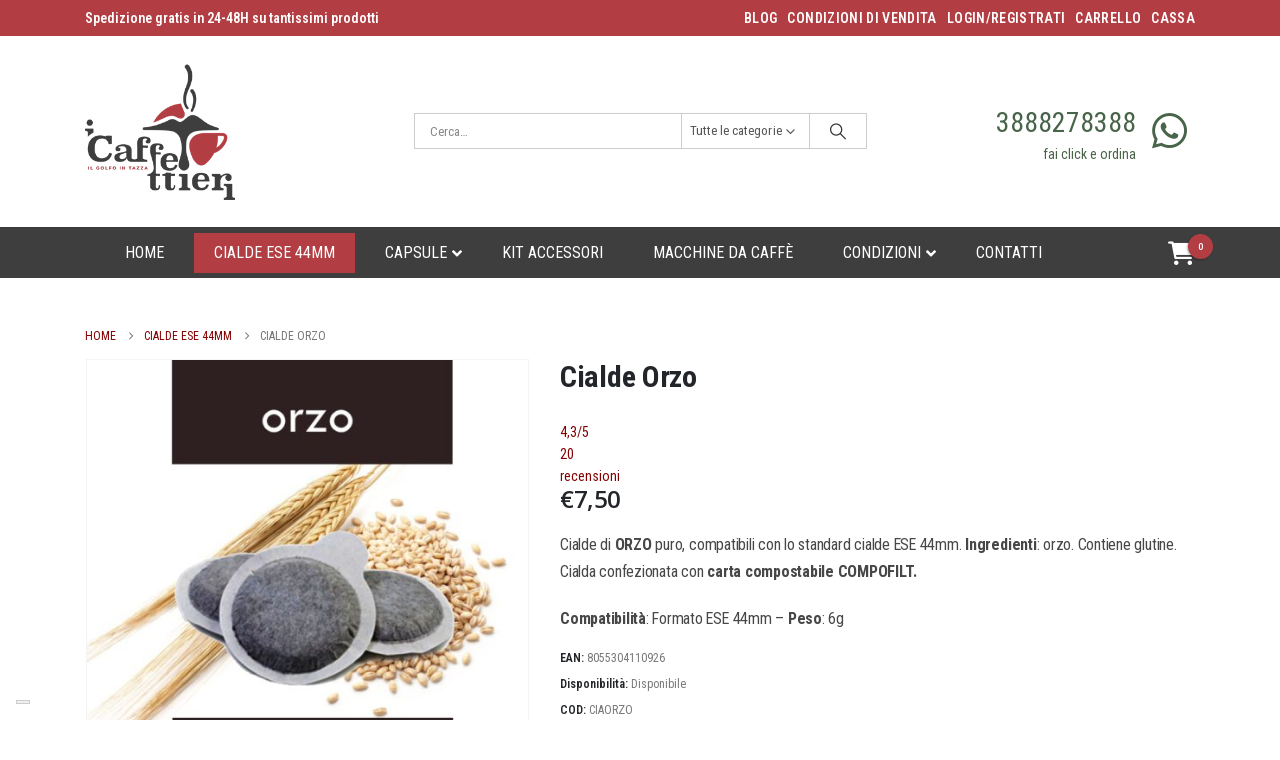

--- FILE ---
content_type: text/html; charset=UTF-8
request_url: https://www.icaffettieri.it/cialde-capsule-compatibili/cialde-orzo/
body_size: 27962
content:
	<!DOCTYPE html>
	<html lang="it-IT">
	<head>
		<meta http-equiv="X-UA-Compatible" content="IE=edge" />
		<meta http-equiv="Content-Type" content="text/html; charset=UTF-8" />
		<meta name="viewport" content="width=device-width, initial-scale=1, minimum-scale=1" />

		<link rel="profile" href="https://gmpg.org/xfn/11" />
		<link rel="pingback" href="https://www.icaffettieri.it/xmlrpc.php" />
		<meta name='robots' content='index, follow, max-image-preview:large, max-snippet:-1, max-video-preview:-1' />

            <script data-no-defer="1" data-ezscrex="false" data-cfasync="false" data-pagespeed-no-defer data-cookieconsent="ignore">
                var ctPublicFunctions = {"_ajax_nonce":"4722d2330f","_rest_nonce":"8c74e3407b","_ajax_url":"\/wp-admin\/admin-ajax.php","_rest_url":"https:\/\/www.icaffettieri.it\/wp-json\/","data__cookies_type":"none","data__ajax_type":"admin_ajax","data__bot_detector_enabled":"1","data__frontend_data_log_enabled":1,"cookiePrefix":"","wprocket_detected":false,"host_url":"www.icaffettieri.it","text__ee_click_to_select":"Click to select the whole data","text__ee_original_email":"The complete one is","text__ee_got_it":"Got it","text__ee_blocked":"Blocked","text__ee_cannot_connect":"Cannot connect","text__ee_cannot_decode":"Can not decode email. Unknown reason","text__ee_email_decoder":"CleanTalk email decoder","text__ee_wait_for_decoding":"The magic is on the way!","text__ee_decoding_process":"Please wait a few seconds while we decode the contact data."}
            </script>
        
            <script data-no-defer="1" data-ezscrex="false" data-cfasync="false" data-pagespeed-no-defer data-cookieconsent="ignore">
                var ctPublic = {"_ajax_nonce":"4722d2330f","settings__forms__check_internal":"0","settings__forms__check_external":"0","settings__forms__force_protection":0,"settings__forms__search_test":"1","settings__forms__wc_add_to_cart":"0","settings__data__bot_detector_enabled":"1","settings__sfw__anti_crawler":0,"blog_home":"https:\/\/www.icaffettieri.it\/","pixel__setting":"3","pixel__enabled":false,"pixel__url":null,"data__email_check_before_post":"1","data__email_check_exist_post":0,"data__cookies_type":"none","data__key_is_ok":true,"data__visible_fields_required":true,"wl_brandname":"Anti-Spam by CleanTalk","wl_brandname_short":"CleanTalk","ct_checkjs_key":1619343989,"emailEncoderPassKey":"7f839f7b7d906a15f58a942f5a9d4957","bot_detector_forms_excluded":"W10=","advancedCacheExists":false,"varnishCacheExists":false,"wc_ajax_add_to_cart":true}
            </script>
        
<!-- Google Tag Manager for WordPress by gtm4wp.com -->
<script data-cfasync="false" data-pagespeed-no-defer>
	var gtm4wp_datalayer_name = "dataLayer";
	var dataLayer = dataLayer || [];
	const gtm4wp_use_sku_instead = 1;
	const gtm4wp_currency = 'EUR';
	const gtm4wp_product_per_impression = 0;
	const gtm4wp_clear_ecommerce = false;
	const gtm4wp_datalayer_max_timeout = 2000;
</script>
<!-- End Google Tag Manager for WordPress by gtm4wp.com -->
	<!-- This site is optimized with the Yoast SEO plugin v26.8 - https://yoast.com/product/yoast-seo-wordpress/ -->
	<title>Orzo compatibilicialde ESE 44mm - confezione da 30 cialde</title>
	<meta name="description" content="Cialde di Orzo puro tostato in cialde compatibili standard cialde ESE 44mm. Ottimo per ogni momento della giornata, anche per la sera." />
	<link rel="canonical" href="https://www.icaffettieri.it/cialde-capsule-compatibili/cialde-orzo/" />
	<meta property="og:locale" content="it_IT" />
	<meta property="og:type" content="article" />
	<meta property="og:title" content="Orzo compatibilicialde ESE 44mm - confezione da 30 cialde" />
	<meta property="og:description" content="Cialde di Orzo puro tostato in cialde compatibili standard cialde ESE 44mm. Ottimo per ogni momento della giornata, anche per la sera." />
	<meta property="og:url" content="https://www.icaffettieri.it/cialde-capsule-compatibili/cialde-orzo/" />
	<meta property="og:site_name" content="iCaffettieri" />
	<meta property="article:publisher" content="https://www.facebook.com/capsulecaffecompatibili/" />
	<meta property="article:modified_time" content="2026-01-19T18:41:01+00:00" />
	<meta property="og:image" content="https://www.icaffettieri.it/wp-content/uploads/2019/11/cialde-orzo-i-caffettieri.jpg" />
	<meta property="og:image:width" content="800" />
	<meta property="og:image:height" content="800" />
	<meta property="og:image:type" content="image/jpeg" />
	<meta name="twitter:card" content="summary_large_image" />
	<meta name="twitter:label1" content="Tempo di lettura stimato" />
	<meta name="twitter:data1" content="1 minuto" />
	<script type="application/ld+json" class="yoast-schema-graph">{"@context":"https://schema.org","@graph":[{"@type":"WebPage","@id":"https://www.icaffettieri.it/cialde-capsule-compatibili/cialde-orzo/","url":"https://www.icaffettieri.it/cialde-capsule-compatibili/cialde-orzo/","name":"Orzo compatibilicialde ESE 44mm - confezione da 30 cialde","isPartOf":{"@id":"https://www.icaffettieri.it/#website"},"primaryImageOfPage":{"@id":"https://www.icaffettieri.it/cialde-capsule-compatibili/cialde-orzo/#primaryimage"},"image":{"@id":"https://www.icaffettieri.it/cialde-capsule-compatibili/cialde-orzo/#primaryimage"},"thumbnailUrl":"https://www.icaffettieri.it/wp-content/uploads/2019/11/cialde-orzo-i-caffettieri.jpg","datePublished":"2019-11-18T13:56:17+00:00","dateModified":"2026-01-19T18:41:01+00:00","description":"Cialde di Orzo puro tostato in cialde compatibili standard cialde ESE 44mm. Ottimo per ogni momento della giornata, anche per la sera.","breadcrumb":{"@id":"https://www.icaffettieri.it/cialde-capsule-compatibili/cialde-orzo/#breadcrumb"},"inLanguage":"it-IT","potentialAction":[{"@type":"ReadAction","target":["https://www.icaffettieri.it/cialde-capsule-compatibili/cialde-orzo/"]}]},{"@type":"ImageObject","inLanguage":"it-IT","@id":"https://www.icaffettieri.it/cialde-capsule-compatibili/cialde-orzo/#primaryimage","url":"https://www.icaffettieri.it/wp-content/uploads/2019/11/cialde-orzo-i-caffettieri.jpg","contentUrl":"https://www.icaffettieri.it/wp-content/uploads/2019/11/cialde-orzo-i-caffettieri.jpg","width":800,"height":800},{"@type":"BreadcrumbList","@id":"https://www.icaffettieri.it/cialde-capsule-compatibili/cialde-orzo/#breadcrumb","itemListElement":[{"@type":"ListItem","position":1,"name":"Home","item":"https://www.icaffettieri.it/"},{"@type":"ListItem","position":2,"name":"Shop","item":"https://www.icaffettieri.it/negozio/"},{"@type":"ListItem","position":3,"name":"Cialde ESE 44mm","item":"https://www.icaffettieri.it/capsule-cialde-compatibili/cialde/"},{"@type":"ListItem","position":4,"name":"Cialde Orzo"}]},{"@type":"WebSite","@id":"https://www.icaffettieri.it/#website","url":"https://www.icaffettieri.it/","name":"iCaffettieri","description":"cialde e capsule caffè compatibili","publisher":{"@id":"https://www.icaffettieri.it/#organization"},"potentialAction":[{"@type":"SearchAction","target":{"@type":"EntryPoint","urlTemplate":"https://www.icaffettieri.it/?s={search_term_string}"},"query-input":{"@type":"PropertyValueSpecification","valueRequired":true,"valueName":"search_term_string"}}],"inLanguage":"it-IT"},{"@type":"Organization","@id":"https://www.icaffettieri.it/#organization","name":"iCaffettieri","url":"https://www.icaffettieri.it/","logo":{"@type":"ImageObject","inLanguage":"it-IT","@id":"https://www.icaffettieri.it/#/schema/logo/image/","url":"https://www.icaffettieri.it/wp-content/uploads/2023/06/i-Caffettieri-1.png","contentUrl":"https://www.icaffettieri.it/wp-content/uploads/2023/06/i-Caffettieri-1.png","width":250,"height":228,"caption":"iCaffettieri"},"image":{"@id":"https://www.icaffettieri.it/#/schema/logo/image/"},"sameAs":["https://www.facebook.com/capsulecaffecompatibili/"]}]}</script>
	<!-- / Yoast SEO plugin. -->


<link rel='dns-prefetch' href='//fd.cleantalk.org' />
<link rel='dns-prefetch' href='//widget.feedaty.com' />
<link rel='dns-prefetch' href='//fonts.googleapis.com' />
<link rel="alternate" type="application/rss+xml" title="iCaffettieri &raquo; Feed" href="https://www.icaffettieri.it/feed/" />
<link rel="alternate" title="oEmbed (JSON)" type="application/json+oembed" href="https://www.icaffettieri.it/wp-json/oembed/1.0/embed?url=https%3A%2F%2Fwww.icaffettieri.it%2Fcialde-capsule-compatibili%2Fcialde-orzo%2F" />
<link rel="alternate" title="oEmbed (XML)" type="text/xml+oembed" href="https://www.icaffettieri.it/wp-json/oembed/1.0/embed?url=https%3A%2F%2Fwww.icaffettieri.it%2Fcialde-capsule-compatibili%2Fcialde-orzo%2F&#038;format=xml" />
		<style>
			.lazyload,
			.lazyloading {
				max-width: 100%;
			}
		</style>
				<link rel="shortcut icon" href="//www.icaffettieri.it/wp-content/uploads/2023/06/ica_fav.png" type="image/x-icon" />
				<link rel="apple-touch-icon" href="//www.icaffettieri.it/wp-content/uploads/2023/06/apple-touch-icon.png" />
				<link rel="apple-touch-icon" sizes="120x120" href="//www.icaffettieri.it/wp-content/uploads/2023/06/apple-touch-icon.png" />
				<link rel="apple-touch-icon" sizes="76x76" href="//www.icaffettieri.it/wp-content/uploads/2023/06/apple-touch-icon-1.png" />
				<link rel="apple-touch-icon" sizes="152x152" href="//www.icaffettieri.it/wp-content/uploads/2023/06/apple-touch-icon-1.png" />
		<link rel="preload" href="https://www.icaffettieri.it/wp-content/themes/porto/fonts/porto-font/porto.woff2" as="font" type="font/woff2" crossorigin fetchpriority="high"/><link rel="preload" href="https://www.icaffettieri.it/wp-content/themes/porto/fonts/fontawesome_optimized/fa-solid-900.woff2" as="font" type="font/woff2" crossorigin fetchpriority="high"/><link rel="preload" href="https://www.icaffettieri.it/wp-content/themes/porto/fonts/fontawesome_optimized/fa-regular-400.woff2" as="font" type="font/woff2" crossorigin fetchpriority="high"/><link rel="preload" href="https://www.icaffettieri.it/wp-content/themes/porto/fonts/fontawesome_optimized/fa-brands-400.woff2" as="font" type="font/woff2" crossorigin fetchpriority="high"/><link rel="preload" href="https://www.icaffettieri.it/wp-content/themes/porto/fonts/Simple-Line-Icons/Simple-Line-Icons.woff2" as="font" type="font/woff2" crossorigin fetchpriority="high"/><style id='wp-img-auto-sizes-contain-inline-css'>
img:is([sizes=auto i],[sizes^="auto," i]){contain-intrinsic-size:3000px 1500px}
/*# sourceURL=wp-img-auto-sizes-contain-inline-css */
</style>
<link rel='stylesheet' id='jquery.prettyphoto-css' href='https://www.icaffettieri.it/wp-content/plugins/wp-video-lightbox/css/prettyPhoto.css?ver=6.9' media='all' />
<link rel='stylesheet' id='video-lightbox-css' href='https://www.icaffettieri.it/wp-content/plugins/wp-video-lightbox/wp-video-lightbox.css?ver=6.9' media='all' />
<style id='wp-emoji-styles-inline-css'>

	img.wp-smiley, img.emoji {
		display: inline !important;
		border: none !important;
		box-shadow: none !important;
		height: 1em !important;
		width: 1em !important;
		margin: 0 0.07em !important;
		vertical-align: -0.1em !important;
		background: none !important;
		padding: 0 !important;
	}
/*# sourceURL=wp-emoji-styles-inline-css */
</style>
<link rel='stylesheet' id='wp-block-library-css' href='https://www.icaffettieri.it/wp-includes/css/dist/block-library/style.min.css?ver=6.9' media='all' />
<style id='global-styles-inline-css'>
:root{--wp--preset--aspect-ratio--square: 1;--wp--preset--aspect-ratio--4-3: 4/3;--wp--preset--aspect-ratio--3-4: 3/4;--wp--preset--aspect-ratio--3-2: 3/2;--wp--preset--aspect-ratio--2-3: 2/3;--wp--preset--aspect-ratio--16-9: 16/9;--wp--preset--aspect-ratio--9-16: 9/16;--wp--preset--color--black: #000000;--wp--preset--color--cyan-bluish-gray: #abb8c3;--wp--preset--color--white: #ffffff;--wp--preset--color--pale-pink: #f78da7;--wp--preset--color--vivid-red: #cf2e2e;--wp--preset--color--luminous-vivid-orange: #ff6900;--wp--preset--color--luminous-vivid-amber: #fcb900;--wp--preset--color--light-green-cyan: #7bdcb5;--wp--preset--color--vivid-green-cyan: #00d084;--wp--preset--color--pale-cyan-blue: #8ed1fc;--wp--preset--color--vivid-cyan-blue: #0693e3;--wp--preset--color--vivid-purple: #9b51e0;--wp--preset--color--primary: var(--porto-primary-color);--wp--preset--color--secondary: var(--porto-secondary-color);--wp--preset--color--tertiary: var(--porto-tertiary-color);--wp--preset--color--quaternary: var(--porto-quaternary-color);--wp--preset--color--dark: var(--porto-dark-color);--wp--preset--color--light: var(--porto-light-color);--wp--preset--color--primary-hover: var(--porto-primary-light-5);--wp--preset--gradient--vivid-cyan-blue-to-vivid-purple: linear-gradient(135deg,rgb(6,147,227) 0%,rgb(155,81,224) 100%);--wp--preset--gradient--light-green-cyan-to-vivid-green-cyan: linear-gradient(135deg,rgb(122,220,180) 0%,rgb(0,208,130) 100%);--wp--preset--gradient--luminous-vivid-amber-to-luminous-vivid-orange: linear-gradient(135deg,rgb(252,185,0) 0%,rgb(255,105,0) 100%);--wp--preset--gradient--luminous-vivid-orange-to-vivid-red: linear-gradient(135deg,rgb(255,105,0) 0%,rgb(207,46,46) 100%);--wp--preset--gradient--very-light-gray-to-cyan-bluish-gray: linear-gradient(135deg,rgb(238,238,238) 0%,rgb(169,184,195) 100%);--wp--preset--gradient--cool-to-warm-spectrum: linear-gradient(135deg,rgb(74,234,220) 0%,rgb(151,120,209) 20%,rgb(207,42,186) 40%,rgb(238,44,130) 60%,rgb(251,105,98) 80%,rgb(254,248,76) 100%);--wp--preset--gradient--blush-light-purple: linear-gradient(135deg,rgb(255,206,236) 0%,rgb(152,150,240) 100%);--wp--preset--gradient--blush-bordeaux: linear-gradient(135deg,rgb(254,205,165) 0%,rgb(254,45,45) 50%,rgb(107,0,62) 100%);--wp--preset--gradient--luminous-dusk: linear-gradient(135deg,rgb(255,203,112) 0%,rgb(199,81,192) 50%,rgb(65,88,208) 100%);--wp--preset--gradient--pale-ocean: linear-gradient(135deg,rgb(255,245,203) 0%,rgb(182,227,212) 50%,rgb(51,167,181) 100%);--wp--preset--gradient--electric-grass: linear-gradient(135deg,rgb(202,248,128) 0%,rgb(113,206,126) 100%);--wp--preset--gradient--midnight: linear-gradient(135deg,rgb(2,3,129) 0%,rgb(40,116,252) 100%);--wp--preset--font-size--small: 13px;--wp--preset--font-size--medium: 20px;--wp--preset--font-size--large: 36px;--wp--preset--font-size--x-large: 42px;--wp--preset--spacing--20: 0.44rem;--wp--preset--spacing--30: 0.67rem;--wp--preset--spacing--40: 1rem;--wp--preset--spacing--50: 1.5rem;--wp--preset--spacing--60: 2.25rem;--wp--preset--spacing--70: 3.38rem;--wp--preset--spacing--80: 5.06rem;--wp--preset--shadow--natural: 6px 6px 9px rgba(0, 0, 0, 0.2);--wp--preset--shadow--deep: 12px 12px 50px rgba(0, 0, 0, 0.4);--wp--preset--shadow--sharp: 6px 6px 0px rgba(0, 0, 0, 0.2);--wp--preset--shadow--outlined: 6px 6px 0px -3px rgb(255, 255, 255), 6px 6px rgb(0, 0, 0);--wp--preset--shadow--crisp: 6px 6px 0px rgb(0, 0, 0);}:where(.is-layout-flex){gap: 0.5em;}:where(.is-layout-grid){gap: 0.5em;}body .is-layout-flex{display: flex;}.is-layout-flex{flex-wrap: wrap;align-items: center;}.is-layout-flex > :is(*, div){margin: 0;}body .is-layout-grid{display: grid;}.is-layout-grid > :is(*, div){margin: 0;}:where(.wp-block-columns.is-layout-flex){gap: 2em;}:where(.wp-block-columns.is-layout-grid){gap: 2em;}:where(.wp-block-post-template.is-layout-flex){gap: 1.25em;}:where(.wp-block-post-template.is-layout-grid){gap: 1.25em;}.has-black-color{color: var(--wp--preset--color--black) !important;}.has-cyan-bluish-gray-color{color: var(--wp--preset--color--cyan-bluish-gray) !important;}.has-white-color{color: var(--wp--preset--color--white) !important;}.has-pale-pink-color{color: var(--wp--preset--color--pale-pink) !important;}.has-vivid-red-color{color: var(--wp--preset--color--vivid-red) !important;}.has-luminous-vivid-orange-color{color: var(--wp--preset--color--luminous-vivid-orange) !important;}.has-luminous-vivid-amber-color{color: var(--wp--preset--color--luminous-vivid-amber) !important;}.has-light-green-cyan-color{color: var(--wp--preset--color--light-green-cyan) !important;}.has-vivid-green-cyan-color{color: var(--wp--preset--color--vivid-green-cyan) !important;}.has-pale-cyan-blue-color{color: var(--wp--preset--color--pale-cyan-blue) !important;}.has-vivid-cyan-blue-color{color: var(--wp--preset--color--vivid-cyan-blue) !important;}.has-vivid-purple-color{color: var(--wp--preset--color--vivid-purple) !important;}.has-black-background-color{background-color: var(--wp--preset--color--black) !important;}.has-cyan-bluish-gray-background-color{background-color: var(--wp--preset--color--cyan-bluish-gray) !important;}.has-white-background-color{background-color: var(--wp--preset--color--white) !important;}.has-pale-pink-background-color{background-color: var(--wp--preset--color--pale-pink) !important;}.has-vivid-red-background-color{background-color: var(--wp--preset--color--vivid-red) !important;}.has-luminous-vivid-orange-background-color{background-color: var(--wp--preset--color--luminous-vivid-orange) !important;}.has-luminous-vivid-amber-background-color{background-color: var(--wp--preset--color--luminous-vivid-amber) !important;}.has-light-green-cyan-background-color{background-color: var(--wp--preset--color--light-green-cyan) !important;}.has-vivid-green-cyan-background-color{background-color: var(--wp--preset--color--vivid-green-cyan) !important;}.has-pale-cyan-blue-background-color{background-color: var(--wp--preset--color--pale-cyan-blue) !important;}.has-vivid-cyan-blue-background-color{background-color: var(--wp--preset--color--vivid-cyan-blue) !important;}.has-vivid-purple-background-color{background-color: var(--wp--preset--color--vivid-purple) !important;}.has-black-border-color{border-color: var(--wp--preset--color--black) !important;}.has-cyan-bluish-gray-border-color{border-color: var(--wp--preset--color--cyan-bluish-gray) !important;}.has-white-border-color{border-color: var(--wp--preset--color--white) !important;}.has-pale-pink-border-color{border-color: var(--wp--preset--color--pale-pink) !important;}.has-vivid-red-border-color{border-color: var(--wp--preset--color--vivid-red) !important;}.has-luminous-vivid-orange-border-color{border-color: var(--wp--preset--color--luminous-vivid-orange) !important;}.has-luminous-vivid-amber-border-color{border-color: var(--wp--preset--color--luminous-vivid-amber) !important;}.has-light-green-cyan-border-color{border-color: var(--wp--preset--color--light-green-cyan) !important;}.has-vivid-green-cyan-border-color{border-color: var(--wp--preset--color--vivid-green-cyan) !important;}.has-pale-cyan-blue-border-color{border-color: var(--wp--preset--color--pale-cyan-blue) !important;}.has-vivid-cyan-blue-border-color{border-color: var(--wp--preset--color--vivid-cyan-blue) !important;}.has-vivid-purple-border-color{border-color: var(--wp--preset--color--vivid-purple) !important;}.has-vivid-cyan-blue-to-vivid-purple-gradient-background{background: var(--wp--preset--gradient--vivid-cyan-blue-to-vivid-purple) !important;}.has-light-green-cyan-to-vivid-green-cyan-gradient-background{background: var(--wp--preset--gradient--light-green-cyan-to-vivid-green-cyan) !important;}.has-luminous-vivid-amber-to-luminous-vivid-orange-gradient-background{background: var(--wp--preset--gradient--luminous-vivid-amber-to-luminous-vivid-orange) !important;}.has-luminous-vivid-orange-to-vivid-red-gradient-background{background: var(--wp--preset--gradient--luminous-vivid-orange-to-vivid-red) !important;}.has-very-light-gray-to-cyan-bluish-gray-gradient-background{background: var(--wp--preset--gradient--very-light-gray-to-cyan-bluish-gray) !important;}.has-cool-to-warm-spectrum-gradient-background{background: var(--wp--preset--gradient--cool-to-warm-spectrum) !important;}.has-blush-light-purple-gradient-background{background: var(--wp--preset--gradient--blush-light-purple) !important;}.has-blush-bordeaux-gradient-background{background: var(--wp--preset--gradient--blush-bordeaux) !important;}.has-luminous-dusk-gradient-background{background: var(--wp--preset--gradient--luminous-dusk) !important;}.has-pale-ocean-gradient-background{background: var(--wp--preset--gradient--pale-ocean) !important;}.has-electric-grass-gradient-background{background: var(--wp--preset--gradient--electric-grass) !important;}.has-midnight-gradient-background{background: var(--wp--preset--gradient--midnight) !important;}.has-small-font-size{font-size: var(--wp--preset--font-size--small) !important;}.has-medium-font-size{font-size: var(--wp--preset--font-size--medium) !important;}.has-large-font-size{font-size: var(--wp--preset--font-size--large) !important;}.has-x-large-font-size{font-size: var(--wp--preset--font-size--x-large) !important;}
/*# sourceURL=global-styles-inline-css */
</style>

<style id='classic-theme-styles-inline-css'>
/*! This file is auto-generated */
.wp-block-button__link{color:#fff;background-color:#32373c;border-radius:9999px;box-shadow:none;text-decoration:none;padding:calc(.667em + 2px) calc(1.333em + 2px);font-size:1.125em}.wp-block-file__button{background:#32373c;color:#fff;text-decoration:none}
/*# sourceURL=/wp-includes/css/classic-themes.min.css */
</style>
<link rel='stylesheet' id='bne_navbar-css' href='https://www.icaffettieri.it/wp-content/plugins/bne-navbar/assets/css/bne-navbar.css?ver=1.3.8' media='all' />
<link rel='stylesheet' id='cleantalk-public-css-css' href='https://www.icaffettieri.it/wp-content/plugins/cleantalk-spam-protect/css/cleantalk-public.min.css?ver=6.70.1_1766166368' media='all' />
<link rel='stylesheet' id='cleantalk-email-decoder-css-css' href='https://www.icaffettieri.it/wp-content/plugins/cleantalk-spam-protect/css/cleantalk-email-decoder.min.css?ver=6.70.1_1766166368' media='all' />
<link rel='stylesheet' id='feedaty-rating-for-woocommerce-css' href='https://www.icaffettieri.it/wp-content/plugins/feedaty-rating-for-woocommerce/public/css/feedaty-rating-for-woocommerce-public.css?ver=1.0.32' media='all' />
<link rel='stylesheet' id='ubermenu-roboto-condensed-css' href='//fonts.googleapis.com/css?family=Roboto+Condensed%3A%2C300%2C400%2C700&#038;ver=6.9' media='all' />
<link rel='stylesheet' id='photoswipe-css' href='https://www.icaffettieri.it/wp-content/plugins/woocommerce/assets/css/photoswipe/photoswipe.min.css?ver=10.4.3' media='all' />
<link rel='stylesheet' id='photoswipe-default-skin-css' href='https://www.icaffettieri.it/wp-content/plugins/woocommerce/assets/css/photoswipe/default-skin/default-skin.min.css?ver=10.4.3' media='all' />
<style id='woocommerce-inline-inline-css'>
.woocommerce form .form-row .required { visibility: visible; }
/*# sourceURL=woocommerce-inline-inline-css */
</style>
<link rel='stylesheet' id='fontawesome-css-6-css' href='https://www.icaffettieri.it/wp-content/plugins/wp-font-awesome/font-awesome/css/fontawesome-all.min.css?ver=1.8.0' media='all' />
<link rel='stylesheet' id='fontawesome-css-4-css' href='https://www.icaffettieri.it/wp-content/plugins/wp-font-awesome/font-awesome/css/v4-shims.min.css?ver=1.8.0' media='all' />
<link rel='stylesheet' id='wc-mnm-frontend-css' href='https://www.icaffettieri.it/wp-content/plugins/woocommerce-mix-and-match-products/assets/css/mnm-frontend.css?ver=1.2.3' media='all' />
<link rel='stylesheet' id='ubermenu-css' href='https://www.icaffettieri.it/wp-content/plugins/ubermenu/pro/assets/css/ubermenu.min.css?ver=3.8.5' media='all' />
<link rel='stylesheet' id='ubermenu-minimal-css' href='https://www.icaffettieri.it/wp-content/plugins/ubermenu/assets/css/skins/minimal.css?ver=6.9' media='all' />
<link rel='stylesheet' id='ubermenu-font-awesome-all-css' href='https://www.icaffettieri.it/wp-content/plugins/ubermenu/assets/fontawesome/css/all.min.css?ver=6.9' media='all' />
<link rel='stylesheet' id='porto-css-vars-css' href='https://www.icaffettieri.it/wp-content/uploads/porto_styles/theme_css_vars.css?ver=7.7.2' media='all' />
<link rel='stylesheet' id='js_composer_front-css' href='https://www.icaffettieri.it/wp-content/uploads/porto_styles/js_composer.css?ver=7.7.2' media='all' />
<link rel='stylesheet' id='bootstrap-css' href='https://www.icaffettieri.it/wp-content/uploads/porto_styles/bootstrap.css?ver=7.7.2' media='all' />
<link rel='stylesheet' id='porto-plugins-css' href='https://www.icaffettieri.it/wp-content/themes/porto/css/plugins_optimized.css?ver=7.7.2' media='all' />
<link rel='stylesheet' id='porto-theme-css' href='https://www.icaffettieri.it/wp-content/themes/porto/css/theme.css?ver=7.7.2' media='all' />
<link rel='stylesheet' id='porto-animate-css' href='https://www.icaffettieri.it/wp-content/themes/porto/css/part/animate.css?ver=7.7.2' media='all' />
<link rel='stylesheet' id='porto-widget-text-css' href='https://www.icaffettieri.it/wp-content/themes/porto/css/part/widget-text.css?ver=7.7.2' media='all' />
<link rel='stylesheet' id='porto-blog-legacy-css' href='https://www.icaffettieri.it/wp-content/themes/porto/css/part/blog-legacy.css?ver=7.7.2' media='all' />
<link rel='stylesheet' id='porto-header-shop-css' href='https://www.icaffettieri.it/wp-content/themes/porto/css/part/header-shop.css?ver=7.7.2' media='all' />
<link rel='stylesheet' id='porto-header-legacy-css' href='https://www.icaffettieri.it/wp-content/themes/porto/css/part/header-legacy.css?ver=7.7.2' media='all' />
<link rel='stylesheet' id='porto-footer-legacy-css' href='https://www.icaffettieri.it/wp-content/themes/porto/css/part/footer-legacy.css?ver=7.7.2' media='all' />
<link rel='stylesheet' id='porto-side-nav-panel-css' href='https://www.icaffettieri.it/wp-content/themes/porto/css/part/side-nav-panel.css?ver=7.7.2' media='all' />
<link rel='stylesheet' id='porto-media-mobile-sidebar-css' href='https://www.icaffettieri.it/wp-content/themes/porto/css/part/media-mobile-sidebar.css?ver=7.7.2' media='(max-width:991px)' />
<link rel='stylesheet' id='porto-shortcodes-css' href='https://www.icaffettieri.it/wp-content/uploads/porto_styles/shortcodes.css?ver=7.7.2' media='all' />
<link rel='stylesheet' id='porto-theme-shop-css' href='https://www.icaffettieri.it/wp-content/themes/porto/css/theme_shop.css?ver=7.7.2' media='all' />
<link rel='stylesheet' id='porto-only-product-css' href='https://www.icaffettieri.it/wp-content/themes/porto/css/part/only-product.css?ver=7.7.2' media='all' />
<link rel='stylesheet' id='porto-shop-legacy-css' href='https://www.icaffettieri.it/wp-content/themes/porto/css/part/shop-legacy.css?ver=7.7.2' media='all' />
<link rel='stylesheet' id='porto-shop-sidebar-base-css' href='https://www.icaffettieri.it/wp-content/themes/porto/css/part/shop-sidebar-base.css?ver=7.7.2' media='all' />
<link rel='stylesheet' id='porto-theme-wpb-css' href='https://www.icaffettieri.it/wp-content/themes/porto/css/theme_wpb.css?ver=7.7.2' media='all' />
<link rel='stylesheet' id='porto-dynamic-style-css' href='https://www.icaffettieri.it/wp-content/uploads/porto_styles/dynamic_style.css?ver=7.7.2' media='all' />
<link rel='stylesheet' id='porto-type-builder-css' href='https://www.icaffettieri.it/wp-content/plugins/porto-functionality/builders/assets/type-builder.css?ver=3.7.2' media='all' />
<link rel='stylesheet' id='porto-account-login-style-css' href='https://www.icaffettieri.it/wp-content/themes/porto/css/theme/shop/login-style/account-login.css?ver=7.7.2' media='all' />
<link rel='stylesheet' id='porto-theme-woopage-css' href='https://www.icaffettieri.it/wp-content/themes/porto/css/theme/shop/other/woopage.css?ver=7.7.2' media='all' />
<link rel='stylesheet' id='porto-style-css' href='https://www.icaffettieri.it/wp-content/themes/porto/style.css?ver=7.7.2' media='all' />
<style id='porto-style-inline-css'>
.side-header-narrow-bar-logo{max-width:150px}@media (min-width:992px){}.page-top .page-title-wrap{line-height:0}.product-images .img-thumbnail .inner,.product-images .img-thumbnail .inner img{-webkit-transform:none;transform:none}.sticky-product{position:fixed;top:0;left:0;width:100%;z-index:1001;background-color:#fff;box-shadow:0 3px 5px rgba(0,0,0,0.08);padding:15px 0}.sticky-product.pos-bottom{top:auto;bottom:var(--porto-icon-menus-mobile,0);box-shadow:0 -3px 5px rgba(0,0,0,0.08)}.sticky-product .container{display:-ms-flexbox;display:flex;-ms-flex-align:center;align-items:center;-ms-flex-wrap:wrap;flex-wrap:wrap}.sticky-product .sticky-image{max-width:60px;margin-right:15px}.sticky-product .add-to-cart{-ms-flex:1;flex:1;text-align:right;margin-top:5px}.sticky-product .product-name{font-size:16px;font-weight:600;line-height:inherit;margin-bottom:0}.sticky-product .sticky-detail{line-height:1.5;display:-ms-flexbox;display:flex}.sticky-product .star-rating{margin:5px 15px;font-size:1em}.sticky-product .availability{padding-top:2px}.sticky-product .sticky-detail .price{font-family:Roboto Condensed,Roboto Condensed,sans-serif;font-weight:400;margin-bottom:0;font-size:1.3em;line-height:1.5}.sticky-product.pos-top:not(.hide){top:0;opacity:1;visibility:visible;transform:translate3d( 0,0,0 )}.sticky-product.pos-top.scroll-down{opacity:0 !important;visibility:hidden;transform:translate3d( 0,-100%,0 )}.sticky-product.sticky-ready{transition:left .3s,visibility 0.3s,opacity 0.3s,transform 0.3s,top 0.3s ease}.sticky-product .quantity.extra-type{display:none}@media (min-width:992px){body.single-product .sticky-product .container{padding-left:calc(var(--porto-grid-gutter-width) / 2);padding-right:calc(var(--porto-grid-gutter-width) / 2)}}.sticky-product .container{padding-left:var(--porto-fluid-spacing);padding-right:var(--porto-fluid-spacing)}@media (max-width:768px){.sticky-product .sticky-image,.sticky-product .sticky-detail,.sticky-product{display:none}.sticky-product.show-mobile{display:block;padding-top:10px;padding-bottom:10px}.sticky-product.show-mobile .add-to-cart{margin-top:0}.sticky-product.show-mobile .single_add_to_cart_button{margin:0;width:100%}}#header .feature-box p{line-height:1.5}@media (min-width:992px){.header-bottom{border-top:1px solid rgba(0,0,0,.08)}}#mini-cart.minicart-offcanvas .cart-popup{height:90%!important;min-height:90vh!important}
/*# sourceURL=porto-style-inline-css */
</style>
<link rel='stylesheet' id='porto-360-gallery-css' href='https://www.icaffettieri.it/wp-content/themes/porto/inc/lib/threesixty/threesixty.css?ver=7.7.2' media='all' />
<link rel='stylesheet' id='styles-child-css' href='https://www.icaffettieri.it/wp-content/themes/porto-child/style.css?ver=6.9' media='all' />
<script src="https://www.icaffettieri.it/wp-includes/js/jquery/jquery.min.js?ver=3.7.1" id="jquery-core-js"></script>
<script src="https://www.icaffettieri.it/wp-includes/js/jquery/jquery-migrate.min.js?ver=3.4.1" id="jquery-migrate-js"></script>
<script src="https://www.icaffettieri.it/wp-content/plugins/wp-video-lightbox/js/jquery.prettyPhoto.js?ver=3.1.6" id="jquery.prettyphoto-js"></script>
<script id="video-lightbox-js-extra">
var vlpp_vars = {"prettyPhoto_rel":"wp-video-lightbox","animation_speed":"fast","slideshow":"5000","autoplay_slideshow":"false","opacity":"0.80","show_title":"true","allow_resize":"true","allow_expand":"true","default_width":"640","default_height":"480","counter_separator_label":"/","theme":"pp_default","horizontal_padding":"20","hideflash":"false","wmode":"opaque","autoplay":"true","modal":"false","deeplinking":"false","overlay_gallery":"true","overlay_gallery_max":"30","keyboard_shortcuts":"true","ie6_fallback":"true"};
//# sourceURL=video-lightbox-js-extra
</script>
<script src="https://www.icaffettieri.it/wp-content/plugins/wp-video-lightbox/js/video-lightbox.js?ver=3.1.6" id="video-lightbox-js"></script>
<script src="https://www.icaffettieri.it/wp-content/plugins/cleantalk-spam-protect/js/apbct-public-bundle.min.js?ver=6.70.1_1766166368" id="apbct-public-bundle.min-js-js"></script>
<script src="https://fd.cleantalk.org/ct-bot-detector-wrapper.js?ver=6.70.1" id="ct_bot_detector-js" defer data-wp-strategy="defer"></script>
<script src="https://www.icaffettieri.it/wp-content/plugins/woocommerce/assets/js/jquery-blockui/jquery.blockUI.min.js?ver=2.7.0-wc.10.4.3" id="wc-jquery-blockui-js" data-wp-strategy="defer"></script>
<script id="wc-add-to-cart-js-extra">
var wc_add_to_cart_params = {"ajax_url":"/wp-admin/admin-ajax.php","wc_ajax_url":"/?wc-ajax=%%endpoint%%","i18n_view_cart":"Visualizza carrello","cart_url":"https://www.icaffettieri.it/carrello/","is_cart":"","cart_redirect_after_add":"no"};
//# sourceURL=wc-add-to-cart-js-extra
</script>
<script src="https://www.icaffettieri.it/wp-content/plugins/woocommerce/assets/js/frontend/add-to-cart.min.js?ver=10.4.3" id="wc-add-to-cart-js" data-wp-strategy="defer"></script>
<script src="https://www.icaffettieri.it/wp-content/plugins/woocommerce/assets/js/photoswipe/photoswipe.min.js?ver=4.1.1-wc.10.4.3" id="wc-photoswipe-js" defer data-wp-strategy="defer"></script>
<script src="https://www.icaffettieri.it/wp-content/plugins/woocommerce/assets/js/photoswipe/photoswipe-ui-default.min.js?ver=4.1.1-wc.10.4.3" id="wc-photoswipe-ui-default-js" defer data-wp-strategy="defer"></script>
<script id="wc-single-product-js-extra">
var wc_single_product_params = {"i18n_required_rating_text":"Seleziona una valutazione","i18n_rating_options":["1 stella su 5","2 stelle su 5","3 stelle su 5","4 stelle su 5","5 stelle su 5"],"i18n_product_gallery_trigger_text":"Visualizza la galleria di immagini a schermo intero","review_rating_required":"yes","flexslider":{"rtl":false,"animation":"slide","smoothHeight":true,"directionNav":false,"controlNav":"thumbnails","slideshow":false,"animationSpeed":500,"animationLoop":false,"allowOneSlide":false},"zoom_enabled":"","zoom_options":[],"photoswipe_enabled":"1","photoswipe_options":{"shareEl":false,"closeOnScroll":false,"history":false,"hideAnimationDuration":0,"showAnimationDuration":0},"flexslider_enabled":""};
//# sourceURL=wc-single-product-js-extra
</script>
<script src="https://www.icaffettieri.it/wp-content/plugins/woocommerce/assets/js/frontend/single-product.min.js?ver=10.4.3" id="wc-single-product-js" defer data-wp-strategy="defer"></script>
<script src="https://www.icaffettieri.it/wp-content/plugins/woocommerce/assets/js/js-cookie/js.cookie.min.js?ver=2.1.4-wc.10.4.3" id="wc-js-cookie-js" defer data-wp-strategy="defer"></script>
<script id="woocommerce-js-extra">
var woocommerce_params = {"ajax_url":"/wp-admin/admin-ajax.php","wc_ajax_url":"/?wc-ajax=%%endpoint%%","i18n_password_show":"Mostra password","i18n_password_hide":"Nascondi password"};
//# sourceURL=woocommerce-js-extra
</script>
<script src="https://www.icaffettieri.it/wp-content/plugins/woocommerce/assets/js/frontend/woocommerce.min.js?ver=10.4.3" id="woocommerce-js" defer data-wp-strategy="defer"></script>
<script src="https://www.icaffettieri.it/wp-content/plugins/js_composer/assets/js/vendors/woocommerce-add-to-cart.js?ver=8.7.2" id="vc_woocommerce-add-to-cart-js-js"></script>
<script id="wc-cart-fragments-js-extra">
var wc_cart_fragments_params = {"ajax_url":"/wp-admin/admin-ajax.php","wc_ajax_url":"/?wc-ajax=%%endpoint%%","cart_hash_key":"wc_cart_hash_bd265741a733ddeae3b528c7bdbe412a","fragment_name":"wc_fragments_bd265741a733ddeae3b528c7bdbe412a","request_timeout":"15000"};
//# sourceURL=wc-cart-fragments-js-extra
</script>
<script src="https://www.icaffettieri.it/wp-content/plugins/woocommerce/assets/js/frontend/cart-fragments.min.js?ver=10.4.3" id="wc-cart-fragments-js" defer data-wp-strategy="defer"></script>
<script></script><link rel="https://api.w.org/" href="https://www.icaffettieri.it/wp-json/" /><link rel="alternate" title="JSON" type="application/json" href="https://www.icaffettieri.it/wp-json/wp/v2/product/46821" /><link rel="EditURI" type="application/rsd+xml" title="RSD" href="https://www.icaffettieri.it/xmlrpc.php?rsd" />
<meta name="generator" content="WordPress 6.9" />
<meta name="generator" content="WooCommerce 10.4.3" />
<link rel='shortlink' href='https://www.icaffettieri.it/?p=46821' />
<style></style><style id="ubermenu-custom-generated-css">
/** Font Awesome 4 Compatibility **/
.fa{font-style:normal;font-variant:normal;font-weight:normal;font-family:FontAwesome;}

/** UberMenu Custom Menu Styles (Customizer) **/
/* main */
 .ubermenu-main { background:#3e3e3e; border:1px solid #b23e43; }
 .ubermenu.ubermenu-main { background:none; border:none; box-shadow:none; }
 .ubermenu.ubermenu-main .ubermenu-item-level-0 > .ubermenu-target { border:none; box-shadow:none; border-radius:0px; background:#3e3e3e; }
 .ubermenu-main .ubermenu-item-level-0 > .ubermenu-target { font-size:16px; text-transform:uppercase; color:#ffffff; }
 .ubermenu-main .ubermenu-item-level-0 > .ubermenu-target, .ubermenu-main .ubermenu-item-level-0 > .ubermenu-target.ubermenu-item-notext > .ubermenu-icon { line-height:20px; }
 .ubermenu-main .ubermenu-nav .ubermenu-item.ubermenu-item-level-0 > .ubermenu-target { font-weight:normal; }
 .ubermenu.ubermenu-main .ubermenu-item-level-0:hover > .ubermenu-target, .ubermenu-main .ubermenu-item-level-0.ubermenu-active > .ubermenu-target { color:#ffffff; background:#b23e43; }
 .ubermenu-main .ubermenu-item-level-0.ubermenu-current-menu-item > .ubermenu-target, .ubermenu-main .ubermenu-item-level-0.ubermenu-current-menu-parent > .ubermenu-target, .ubermenu-main .ubermenu-item-level-0.ubermenu-current-menu-ancestor > .ubermenu-target { color:#ffffff; background:#b23e43; }
 .ubermenu-main .ubermenu-item.ubermenu-item-level-0 > .ubermenu-highlight { color:#ffffff; }
 .ubermenu.ubermenu-main .ubermenu-item-level-0 { margin:5px; }
 .ubermenu-main .ubermenu-item-level-0 > .ubermenu-target, .ubermenu-main .ubermenu-item-level-0 > .ubermenu-custom-content.ubermenu-custom-content-padded { padding-top:10px; padding-bottom:10px; }
 .ubermenu-main .ubermenu-item-level-0 > .ubermenu-submenu-drop { box-shadow:0 0 20px rgba(0,0,0, 0.8); }
 .ubermenu-main .ubermenu-nav .ubermenu-submenu .ubermenu-item-header > .ubermenu-target { font-weight:bold; }
 .ubermenu-main .ubermenu-item-normal > .ubermenu-target { font-size:14px; }
 .ubermenu-responsive-toggle.ubermenu-responsive-toggle-main { font-size:20px; }
 .ubermenu-main, .ubermenu-main .ubermenu-target, .ubermenu-main .ubermenu-nav .ubermenu-item-level-0 .ubermenu-target, .ubermenu-main div, .ubermenu-main p, .ubermenu-main input { font-family:'Roboto Condensed', sans-serif; }


/* Status: Loaded from Transient */

</style><script>
            WP_VIDEO_LIGHTBOX_VERSION="1.9.12";
            WP_VID_LIGHTBOX_URL="https://www.icaffettieri.it/wp-content/plugins/wp-video-lightbox";
                        function wpvl_paramReplace(name, string, value) {
                // Find the param with regex
                // Grab the first character in the returned string (should be ? or &)
                // Replace our href string with our new value, passing on the name and delimeter

                var re = new RegExp("[\?&]" + name + "=([^&#]*)");
                var matches = re.exec(string);
                var newString;

                if (matches === null) {
                    // if there are no params, append the parameter
                    newString = string + '?' + name + '=' + value;
                } else {
                    var delimeter = matches[0].charAt(0);
                    newString = string.replace(re, delimeter + name + "=" + value);
                }
                return newString;
            }
            </script>
<!-- Google Tag Manager for WordPress by gtm4wp.com -->
<!-- GTM Container placement set to automatic -->
<script data-cfasync="false" data-pagespeed-no-defer>
	var dataLayer_content = {"visitorLoginState":"logged-out","visitorEmail":"","visitorEmailHash":"","visitorUsername":"","customerTotalOrders":0,"customerTotalOrderValue":0,"customerFirstName":"","customerLastName":"","customerBillingFirstName":"","customerBillingLastName":"","customerBillingCompany":"","customerBillingAddress1":"","customerBillingAddress2":"","customerBillingCity":"","customerBillingState":"","customerBillingPostcode":"","customerBillingCountry":"","customerBillingEmail":"","customerBillingEmailHash":"","customerBillingPhone":"","customerShippingFirstName":"","customerShippingLastName":"","customerShippingCompany":"","customerShippingAddress1":"","customerShippingAddress2":"","customerShippingCity":"","customerShippingState":"","customerShippingPostcode":"","customerShippingCountry":"","productRatingCounts":[],"productAverageRating":0,"productReviewCount":0,"productType":"simple","productIsVariable":0};
	dataLayer.push( dataLayer_content );
</script>
<script data-cfasync="false" data-pagespeed-no-defer>
(function(w,d,s,l,i){w[l]=w[l]||[];w[l].push({'gtm.start':
new Date().getTime(),event:'gtm.js'});var f=d.getElementsByTagName(s)[0],
j=d.createElement(s),dl=l!='dataLayer'?'&l='+l:'';j.async=true;j.src=
'//www.googletagmanager.com/gtm.js?id='+i+dl;f.parentNode.insertBefore(j,f);
})(window,document,'script','dataLayer','GTM-T9NK593');
</script>
<!-- End Google Tag Manager for WordPress by gtm4wp.com -->		<script>
			document.documentElement.className = document.documentElement.className.replace('no-js', 'js');
		</script>
				<style>
			.no-js img.lazyload {
				display: none;
			}

			figure.wp-block-image img.lazyloading {
				min-width: 150px;
			}

			.lazyload,
			.lazyloading {
				--smush-placeholder-width: 100px;
				--smush-placeholder-aspect-ratio: 1/1;
				width: var(--smush-image-width, var(--smush-placeholder-width)) !important;
				aspect-ratio: var(--smush-image-aspect-ratio, var(--smush-placeholder-aspect-ratio)) !important;
			}

						.lazyload, .lazyloading {
				opacity: 0;
			}

			.lazyloaded {
				opacity: 1;
				transition: opacity 400ms;
				transition-delay: 0ms;
			}

					</style>
		        <script>
          jQuery('document').ready(function(){
    jQuery(".qty").attr("readonly", "readonly");
	setTimeout(
  function() 
  {
    	jQuery(".qty").attr("readonly", "readonly");
  }, 2000);
});
        </script>
    		<script type="text/javascript" id="webfont-queue">
		WebFontConfig = {
			google: { families: [ 'Roboto+Condensed:400,500,600,700,800','Shadows+Into+Light:400,700','Playfair+Display:400,700','Open+Sans:400,600,700&display=swap' ] }
		};
		(function(d) {
			var wf = d.createElement('script'), s = d.scripts[d.scripts.length - 1];
			wf.src = 'https://www.icaffettieri.it/wp-content/themes/porto/js/libs/webfont.js';
			wf.async = true;
			s.parentNode.insertBefore(wf, s);
		})(document);</script>
			<noscript><style>.woocommerce-product-gallery{ opacity: 1 !important; }</style></noscript>
	<script type="text/javascript" src="https://cdn.brevo.com/js/sdk-loader.js" async></script><script type="text/javascript">
            window.Brevo = window.Brevo || [];
            window.Brevo.push(["init", {
                client_key: "vjtucs8vekpq0dvk2qlzk",
                email_id: "",
                push: {
                    customDomain: "https://www.icaffettieri.it\/wp-content\/plugins\/woocommerce-sendinblue-newsletter-subscription\/"
                }
            }]);
        </script><meta name="generator" content="Powered by WPBakery Page Builder - drag and drop page builder for WordPress."/>
<link rel="icon" href="https://www.icaffettieri.it/wp-content/uploads/2024/06/cropped-icaffettieri-192x192-1-32x32.png" sizes="32x32" />
<link rel="icon" href="https://www.icaffettieri.it/wp-content/uploads/2024/06/cropped-icaffettieri-192x192-1-192x192.png" sizes="192x192" />
<link rel="apple-touch-icon" href="https://www.icaffettieri.it/wp-content/uploads/2024/06/cropped-icaffettieri-192x192-1-180x180.png" />
<meta name="msapplication-TileImage" content="https://www.icaffettieri.it/wp-content/uploads/2024/06/cropped-icaffettieri-192x192-1-270x270.png" />
<noscript><style> .wpb_animate_when_almost_visible { opacity: 1; }</style></noscript>			<!-- Start of icaffettieri-it Zendesk Widget script 
<script async id="ze-snippet" src="https://static.zdassets.com/ekr/snippet.js?key=c5cdf7dd-33ee-4175-97dc-dde2a1af6558"> </script>-->
<!-- End of icaffettieri-it Zendesk Widget script -->
<!--		<script async type="text/javascript">
    (function(c,l,a,r,i,t,y){
        c[a]=c[a]||function(){(c[a].q=c[a].q||[]).push(arguments)};
        t=l.createElement(r);t.async=1;t.src="https://www.clarity.ms/tag/"+i;
        y=l.getElementsByTagName(r)[0];y.parentNode.insertBefore(t,y);
    })(window, document, "clarity", "script", "hj8q9u3282");
</script> -->
	</head>
	<body class="wp-singular product-template-default single single-product postid-46821 wp-embed-responsive wp-theme-porto wp-child-theme-porto-child theme-porto woocommerce woocommerce-page woocommerce-no-js login-popup full blog-1 wpb-js-composer js-comp-ver-8.7.2 vc_responsive">
	
<!-- GTM Container placement set to automatic -->
<!-- Google Tag Manager (noscript) -->
				<noscript><iframe data-src="https://www.googletagmanager.com/ns.html?id=GTM-T9NK593" height="0" width="0" style="display:none;visibility:hidden" aria-hidden="true" src="[data-uri]" class="lazyload" data-load-mode="1"></iframe></noscript>
<!-- End Google Tag Manager (noscript) -->
	<div class="page-wrapper"><!-- page wrapper -->
		
											<!-- header wrapper -->
				<div class="header-wrapper">
										

	<header  id="header" class="header-builder">
	
	<div class="header-top"><div class="header-row container"><div class="header-col header-left hidden-for-sm"><div class="custom-html"><span>Spedizione gratis in 24-48H su tantissimi prodotti</span></div></div><div class="header-col visible-for-sm header-left"><div class="header-contact"><ul class="nav nav-pills nav-top">
	<li class="d-none d-sm-block">
		<a href="#" target="_blank"><i class="fas fa-angle-right"></i>About Us</a> 
	</li>
	<li class="d-none d-sm-block">
		<a href="#" target="_blank"><i class="fas fa-angle-right"></i>Contact Us</a> 
	</li>
	<li class="phone nav-item-left-border nav-item-right-border">
		<span><i class="fas fa-phone"></i>(123) 456-7890</span>
	</li>
</ul>
</div></div><div class="header-col header-right hidden-for-sm"><ul id="menu-top" class="top-links mega-menu"><li id="nav-menu-item-81402" class="menu-item menu-item-type-post_type menu-item-object-page narrow"><a href="https://www.icaffettieri.it/blog/">Blog</a></li>
<li id="nav-menu-item-154" class="menu-item menu-item-type-custom menu-item-object-custom menu-item-has-children has-sub narrow"><a href="#">Condizioni di vendita</a>
<div class="popup"><div class="inner" style=""><ul class="sub-menu porto-narrow-sub-menu">
	<li id="nav-menu-item-21173" class="menu-item menu-item-type-post_type menu-item-object-page" data-cols="1"><a href="https://www.icaffettieri.it/termini-e-condizioni/">Termini e Condizioni</a></li>
	<li id="nav-menu-item-142" class="menu-item menu-item-type-post_type menu-item-object-page menu-item-privacy-policy" data-cols="1"><a href="https://www.icaffettieri.it/privacy-policy/">Privacy Policy</a></li>
	<li id="nav-menu-item-153" class="menu-item menu-item-type-post_type menu-item-object-page menu-item-has-children sub" data-cols="1"><a href="https://www.icaffettieri.it/faq/">FAQ – Risposte alle Domande Frequenti</a></li>
	<li id="nav-menu-item-12773" class="menu-item menu-item-type-post_type menu-item-object-page" data-cols="1"><a href="https://www.icaffettieri.it/odr-risoluzione-online-delle-controversie-consumatori/">ODR</a></li>
</ul></div></div>
</li>
<li id="nav-menu-item-41" class="menu-item menu-item-type-post_type menu-item-object-page narrow"><a href="https://www.icaffettieri.it/ica-mio-account/">Login/Registrati</a></li>
<li id="nav-menu-item-12114" class="menu-item menu-item-type-post_type menu-item-object-page narrow"><a href="https://www.icaffettieri.it/carrello/">Carrello</a></li>
<li id="nav-menu-item-42" class="menu-item menu-item-type-post_type menu-item-object-page narrow"><a href="https://www.icaffettieri.it/checkout/">Cassa</a></li>
</ul></div><div class="header-col visible-for-sm header-right"></div></div></div><div class="header-main header-has-center header-has-center-sm"><div class="header-row container"><div class="header-col header-left hidden-for-sm">
	<div class="logo">
	<a aria-label="Logo del Sito" href="https://www.icaffettieri.it/" title="iCaffettieri - cialde e capsule caffè compatibili"  rel="home">
		<img class="img-responsive standard-logo retina-logo lazyload" width="250" height="228" data-src="//www.icaffettieri.it/wp-content/uploads/2023/06/i-Caffettieri-1.png" alt="iCaffettieri" src="[data-uri]" style="--smush-placeholder-width: 250px; --smush-placeholder-aspect-ratio: 250/228;" />	</a>
	</div>
	</div><div class="header-col visible-for-sm header-left"><a class="mobile-toggle" role="button" href="#" aria-label="Mobile Menu"><i class="fas fa-bars"></i></a></div><div class="header-col header-center hidden-for-sm"><div class="searchform-popup advanced-search-layout"><a  class="search-toggle" role="button" aria-label="Search Toggle" href="#"><i class="porto-icon-magnifier"></i><span class="search-text">Cerca</span></a>	<form action="https://www.icaffettieri.it/" method="get"
		class="searchform search-layout-advanced searchform-cats">
		<div class="searchform-fields">
			<span class="text"><input name="s" type="text" value="" placeholder="Cerca&hellip;" autocomplete="off" /></span>
							<input type="hidden" name="post_type" value="product"/>
				<select aria-label="Search Categories"  name='product_cat' id='product_cat' class='cat'>
	<option value='0'>Tutte le categorie</option>
	<option class="level-0" value="capsule-compatibili-lavazza-ep">Capsule compatibili con Espresso Point</option>
	<option class="level-0" value="capsule-compatibili-lavazza-a-modo-mio">Capsule compatibili con Lavazza A Modo Mio</option>
	<option class="level-0" value="cialde">Cialde ESE 44mm</option>
	<option class="level-0" value="capsule-compatibili-nespresso">Capsule Nespresso</option>
	<option class="level-0" value="kit-accessori">Kit Accessori</option>
	<option class="level-0" value="macchine-da-caffe">Macchine da caffè</option>
	<option class="level-0" value="capsule-compatibili-uno-system">Capsule compatibili Uno System</option>
	<option class="level-0" value="capsule-compatibili-lavazza-blue">Capsule compatibili con Lavazza Blue e In Black</option>
	<option class="level-0" value="capsule-compatibili-nescafe-dolce-gusto">Capsule Nescafe Dolce Gusto</option>
	<option class="level-0" value="capsule-compatibili-bialetti">Capsule Bialetti</option>
	<option class="level-0" value="capsule-compatibili-caffitaly">Capsule compatibili Caffitaly®</option>
	<option class="level-0" value="capsule-vitha-firma">Capsule Compatibili con Vitha e Firma</option>
	<option class="level-0" value="capsule-fior-fiore-coop">Capsule Fior Fiore Coop</option>
	<option class="level-0" value="capsule-martello">Capsule Martello</option>
	<option class="level-0" value="capsule-lui-lespresso">Capsule Lui L&#8217;espresso</option>
	<option class="level-0" value="capsule-aroma-vero">Capsule compatibili con Aroma Vero®</option>
	<option class="level-0" value="capsule-italico">Capsule Italico</option>
	<option class="level-0" value="capsule-espressitaliani">Capsule EspressItaliani</option>
	<option class="level-0" value="capsule-essse-caffe">Capsule Essse Caffè</option>
	<option class="level-0" value="capsule-mitaca">Capsule Mitaca MPS</option>
	<option class="level-0" value="capsule-segafredo">Capsule Segafredo</option>
	<option class="level-0" value="capsule-compatibili-mitaca-ies-illy-espresso-system">Capsule compatibili Mitaca IES &#8211; Illy Espresso System</option>
	<option class="level-0" value="capsule-compatibili-che-amor-di-caffe">Capsule compatibili Che Amor di Caffè *</option>
	<option class="level-0" value="capsule-compatibili-esprexo">Capsule compatibili Esprexo</option>
</select>
			<span class="button-wrap">
				<button class="btn btn-special" aria-label="Cerca" title="Cerca" type="submit">
					<i class="porto-icon-magnifier"></i>
				</button>
							</span>
		</div>
				<div class="live-search-list"></div>
			</form>
	</div></div><div class="header-col visible-for-sm header-center">
	<div class="logo">
	<a aria-label="Logo del Sito" href="https://www.icaffettieri.it/" title="iCaffettieri - cialde e capsule caffè compatibili"  rel="home">
		<img class="img-responsive standard-logo retina-logo lazyload" width="250" height="228" data-src="//www.icaffettieri.it/wp-content/uploads/2023/06/i-Caffettieri-1.png" alt="iCaffettieri" src="[data-uri]" style="--smush-placeholder-width: 250px; --smush-placeholder-aspect-ratio: 250/228;" />	</a>
	</div>
	</div><div class="header-col header-right hidden-for-sm"><div class="custom-html"><a target="_blank" href="https://api.whatsapp.com/send?phone=393888278388&text=Salve,%20vorrei%20qualche%20informazione%20in%20merito%20ai%20vostri%20prodotti.">
<div class="feature-box reverse-allres feature-box-style-2 align-items-center">
	<div class="feature-box-icon">
		<i class="fab fa-whatsapp" style="font-size:4em; color:#486449"></i>
	</div>
	<div class="feature-box-info pe-2 mt-1">
		<p class="mb-0"><span style="font-size:2em; color:#486449">3888278388</span>
<br><span style="font-size:1em; color:#486449">fai click e ordina</span></p>
	</div>
</div></a></div></div><div class="header-col visible-for-sm header-right"><div class="custom-html"><a href="https://api.whatsapp.com/send?phone=393888278388&text=Salve,%20vorrei%20qualche%20informazione%20in%20merito%20ai%20vostri%20prodotti.">
<div class="feature-box reverse-allres feature-box-style-2 align-items-center">
	<div class="feature-box-icon">
		<i class="fab fa-whatsapp" style="font-size:4em; color:green"></i>
	</div>
</div></a></div></div></div></div><div class="header-bottom header-has-center header-has-not-center-sm main-menu-wrap"><div class="header-row container"><div class="header-col header-center hidden-for-sm">
<!-- UberMenu [Configuration:main] [Theme Loc:main_menu] [Integration:auto] -->
<!-- [UberMenu Responsive Toggle Disabled] --> <nav id="ubermenu-main-6-main_menu-2" class="ubermenu ubermenu-nojs ubermenu-main ubermenu-menu-6 ubermenu-loc-main_menu ubermenu-responsive ubermenu-responsive-single-column ubermenu-responsive-single-column-subs ubermenu-responsive-default ubermenu-responsive-nocollapse ubermenu-horizontal ubermenu-transition-shift ubermenu-trigger-hover_intent ubermenu-skin-minimal  ubermenu-bar-align-full ubermenu-items-align-center ubermenu-disable-submenu-scroll ubermenu-sub-indicators ubermenu-retractors-responsive ubermenu-submenu-indicator-closes"><ul id="ubermenu-nav-main-6-main_menu" class="ubermenu-nav" data-title="principale"><li id="menu-item-33556" class="ubermenu-item ubermenu-item-type-post_type ubermenu-item-object-page ubermenu-item-home ubermenu-item-33556 ubermenu-item-level-0 ubermenu-column ubermenu-column-auto" ><a class="ubermenu-target ubermenu-item-layout-default ubermenu-item-layout-text_only" href="https://www.icaffettieri.it/" tabindex="0"><span class="ubermenu-target-title ubermenu-target-text">Home</span></a></li><li id="menu-item-530" class="ubermenu-item ubermenu-item-type-taxonomy ubermenu-item-object-product_cat ubermenu-current-product-ancestor ubermenu-current-menu-parent ubermenu-current-product-parent ubermenu-item-530 ubermenu-item-level-0 ubermenu-column ubermenu-column-auto" ><a class="ubermenu-target ubermenu-item-layout-default ubermenu-item-layout-text_only" href="https://www.icaffettieri.it/capsule-cialde-compatibili/cialde/" tabindex="0"><span class="ubermenu-target-title ubermenu-target-text">Cialde ESE 44mm</span></a></li><li id="menu-item-531" class="ubermenu-item ubermenu-item-type-custom ubermenu-item-object-custom ubermenu-item-has-children ubermenu-item-531 ubermenu-item-level-0 ubermenu-column ubermenu-column-auto ubermenu-has-submenu-drop ubermenu-has-submenu-mega" ><a class="ubermenu-target ubermenu-item-layout-default ubermenu-item-layout-text_only" href="#" tabindex="0"><span class="ubermenu-target-title ubermenu-target-text">Capsule</span><i class='ubermenu-sub-indicator fas fa-angle-down'></i></a><ul  class="ubermenu-submenu ubermenu-submenu-id-531 ubermenu-submenu-type-auto ubermenu-submenu-type-mega ubermenu-submenu-drop ubermenu-submenu-align-full_width ubermenu-autoclear"  ><li id="menu-item-34770" class="ubermenu-item ubermenu-item-type-taxonomy ubermenu-item-object-product_cat ubermenu-item-34770 ubermenu-item-auto ubermenu-item-header ubermenu-item-level-1 ubermenu-column ubermenu-column-1-7" ><a class="ubermenu-target ubermenu-target-with-image ubermenu-item-layout-default ubermenu-content-align-center ubermenu-item-layout-image_above" href="https://www.icaffettieri.it/capsule-cialde-compatibili/capsule-aroma-vero/"><img class="ubermenu-image ubermenu-image-size-thumbnail lazyload" data-src="https://www.icaffettieri.it/wp-content/uploads/2019/04/aroma_vero_icon26-150x150.webp" width="150" height="150" alt="" src="[data-uri]" style="--smush-placeholder-width: 150px; --smush-placeholder-aspect-ratio: 150/150;" /><span class="ubermenu-target-title ubermenu-target-text">Capsule compatibili con Aroma Vero®</span></a></li><li id="menu-item-131562" class="ubermenu-item ubermenu-item-type-taxonomy ubermenu-item-object-product_cat ubermenu-item-131562 ubermenu-item-auto ubermenu-item-header ubermenu-item-level-1 ubermenu-column ubermenu-column-1-7" ><a class="ubermenu-target ubermenu-target-with-image ubermenu-item-layout-image_only ubermenu-content-align-center" href="https://www.icaffettieri.it/capsule-cialde-compatibili/capsule-compatibili-che-amor-di-caffe/"><img class="ubermenu-image ubermenu-image-size-thumbnail lazyload" data-src="https://www.icaffettieri.it/wp-content/uploads/2023/09/cheamor_icon-150x150.webp" width="150" height="150" alt="compatibili che amor di caffè" src="[data-uri]" style="--smush-placeholder-width: 150px; --smush-placeholder-aspect-ratio: 150/150;" /></a></li><li id="menu-item-43183" class="ubermenu-item ubermenu-item-type-taxonomy ubermenu-item-object-product_cat ubermenu-item-43183 ubermenu-item-auto ubermenu-item-header ubermenu-item-level-1 ubermenu-column ubermenu-column-1-7" ><a class="ubermenu-target ubermenu-target-with-image ubermenu-item-layout-default ubermenu-content-align-center ubermenu-item-layout-image_above" href="https://www.icaffettieri.it/capsule-cialde-compatibili/capsule-mitaca/"><img class="ubermenu-image ubermenu-image-size-thumbnail lazyload" data-src="https://www.icaffettieri.it/wp-content/uploads/2019/07/mps_icon26-150x150.webp" width="150" height="150" alt="" src="[data-uri]" style="--smush-placeholder-width: 150px; --smush-placeholder-aspect-ratio: 150/150;" /><span class="ubermenu-target-title ubermenu-target-text">Capsule Mitaca MPS</span></a></li><li id="menu-item-1331" class="ubermenu-item ubermenu-item-type-taxonomy ubermenu-item-object-product_cat ubermenu-item-1331 ubermenu-item-auto ubermenu-item-header ubermenu-item-level-1 ubermenu-column ubermenu-column-1-7" ><a class="ubermenu-target ubermenu-target-with-image ubermenu-item-layout-default ubermenu-content-align-center ubermenu-item-layout-image_above" href="https://www.icaffettieri.it/capsule-cialde-compatibili/capsule-compatibili-uno-system/"><img class="ubermenu-image ubermenu-image-size-thumbnail lazyload" data-src="https://www.icaffettieri.it/wp-content/uploads/2016/10/uno_system_icon26-150x150.webp" width="150" height="150" alt="" src="[data-uri]" style="--smush-placeholder-width: 150px; --smush-placeholder-aspect-ratio: 150/150;" /><span class="ubermenu-target-title ubermenu-target-text">Capsule compatibili Uno System</span></a></li><li id="menu-item-2020" class="ubermenu-item ubermenu-item-type-taxonomy ubermenu-item-object-product_cat ubermenu-item-2020 ubermenu-item-auto ubermenu-item-header ubermenu-item-level-1 ubermenu-column ubermenu-column-1-7" ><a class="ubermenu-target ubermenu-target-with-image ubermenu-item-layout-default ubermenu-content-align-center ubermenu-item-layout-image_above" href="https://www.icaffettieri.it/capsule-cialde-compatibili/capsule-compatibili-nescafe-dolce-gusto/"><img class="ubermenu-image ubermenu-image-size-thumbnail lazyload" data-src="https://www.icaffettieri.it/wp-content/uploads/2016/11/dolcegusto_icon26-150x150.webp" width="150" height="150" alt="" src="[data-uri]" style="--smush-placeholder-width: 150px; --smush-placeholder-aspect-ratio: 150/150;" /><span class="ubermenu-target-title ubermenu-target-text">Capsule Nescafe Dolce Gusto</span></a></li><li id="menu-item-451" class="ubermenu-item ubermenu-item-type-taxonomy ubermenu-item-object-product_cat ubermenu-item-451 ubermenu-item-auto ubermenu-item-header ubermenu-item-level-1 ubermenu-column ubermenu-column-1-7" ><a class="ubermenu-target ubermenu-target-with-image ubermenu-item-layout-default ubermenu-content-align-center ubermenu-item-layout-image_above" href="https://www.icaffettieri.it/capsule-cialde-compatibili/capsule-compatibili-lavazza-a-modo-mio/"><img class="ubermenu-image ubermenu-image-size-thumbnail lazyload" data-src="https://www.icaffettieri.it/wp-content/uploads/2016/10/amodomio_icon26-150x150.webp" width="150" height="150" alt="" src="[data-uri]" style="--smush-placeholder-width: 150px; --smush-placeholder-aspect-ratio: 150/150;" /><span class="ubermenu-target-title ubermenu-target-text">Capsule compatibili con Lavazza A Modo Mio</span></a></li><li id="menu-item-16528" class="ubermenu-item ubermenu-item-type-taxonomy ubermenu-item-object-product_cat ubermenu-item-16528 ubermenu-item-auto ubermenu-item-header ubermenu-item-level-1 ubermenu-column ubermenu-column-1-7" ><a class="ubermenu-target ubermenu-target-with-image ubermenu-item-layout-default ubermenu-content-align-center ubermenu-item-layout-image_above" href="https://www.icaffettieri.it/capsule-cialde-compatibili/capsule-compatibili-caffitaly/"><img class="ubermenu-image ubermenu-image-size-thumbnail lazyload" data-src="https://www.icaffettieri.it/wp-content/uploads/2018/07/caffitaly_icon26-150x150.webp" width="150" height="150" alt="" src="[data-uri]" style="--smush-placeholder-width: 150px; --smush-placeholder-aspect-ratio: 150/150;" /><span class="ubermenu-target-title ubermenu-target-text">Capsule compatibili Caffitaly®</span></a></li><li id="menu-item-7372" class="ubermenu-item ubermenu-item-type-taxonomy ubermenu-item-object-product_cat ubermenu-item-7372 ubermenu-item-auto ubermenu-item-header ubermenu-item-level-1 ubermenu-column ubermenu-column-1-7" ><a class="ubermenu-target ubermenu-target-with-image ubermenu-item-layout-default ubermenu-content-align-center ubermenu-item-layout-image_above" href="https://www.icaffettieri.it/capsule-cialde-compatibili/capsule-compatibili-bialetti/"><img class="ubermenu-image ubermenu-image-size-thumbnail lazyload" data-src="https://www.icaffettieri.it/wp-content/uploads/2017/02/bialetti_icon26-150x150.webp" width="150" height="150" alt="" src="[data-uri]" style="--smush-placeholder-width: 150px; --smush-placeholder-aspect-ratio: 150/150;" /><span class="ubermenu-target-title ubermenu-target-text">Capsule Bialetti</span></a></li><li id="menu-item-450" class="ubermenu-item ubermenu-item-type-taxonomy ubermenu-item-object-product_cat ubermenu-item-450 ubermenu-item-auto ubermenu-item-header ubermenu-item-level-1 ubermenu-column ubermenu-column-1-7" ><a class="ubermenu-target ubermenu-target-with-image ubermenu-item-layout-default ubermenu-content-align-center ubermenu-item-layout-image_above" href="https://www.icaffettieri.it/capsule-cialde-compatibili/capsule-compatibili-lavazza-ep/"><img class="ubermenu-image ubermenu-image-size-thumbnail lazyload" data-src="https://www.icaffettieri.it/wp-content/uploads/2016/10/point_icon26-150x150.webp" width="150" height="150" alt="" src="[data-uri]" style="--smush-placeholder-width: 150px; --smush-placeholder-aspect-ratio: 150/150;" /><span class="ubermenu-target-title ubermenu-target-text">Capsule compatibili con Espresso Point</span></a></li><li id="menu-item-31680" class="ubermenu-item ubermenu-item-type-taxonomy ubermenu-item-object-product_cat ubermenu-item-31680 ubermenu-item-auto ubermenu-item-header ubermenu-item-level-1 ubermenu-column ubermenu-column-1-7" ><a class="ubermenu-target ubermenu-target-with-image ubermenu-item-layout-default ubermenu-content-align-center ubermenu-item-layout-image_above" href="https://www.icaffettieri.it/capsule-cialde-compatibili/capsule-vitha-firma/"><img class="ubermenu-image ubermenu-image-size-thumbnail lazyload" data-src="https://www.icaffettieri.it/wp-content/uploads/2019/01/vitha_firma_icon26-150x150.webp" width="150" height="150" alt="" src="[data-uri]" style="--smush-placeholder-width: 150px; --smush-placeholder-aspect-ratio: 150/150;" /><span class="ubermenu-target-title ubermenu-target-text">Capsule Compatibili con Vitha e Firma</span></a></li><li id="menu-item-452" class="ubermenu-item ubermenu-item-type-taxonomy ubermenu-item-object-product_cat ubermenu-item-452 ubermenu-item-auto ubermenu-item-header ubermenu-item-level-1 ubermenu-column ubermenu-column-1-7" ><a class="ubermenu-target ubermenu-target-with-image ubermenu-item-layout-default ubermenu-content-align-center ubermenu-item-layout-image_above" href="https://www.icaffettieri.it/capsule-cialde-compatibili/capsule-compatibili-nespresso/"><img class="ubermenu-image ubermenu-image-size-thumbnail lazyload" data-src="https://www.icaffettieri.it/wp-content/uploads/2016/10/nespresso_icon26-150x150.webp" width="150" height="150" alt="" src="[data-uri]" style="--smush-placeholder-width: 150px; --smush-placeholder-aspect-ratio: 150/150;" /><span class="ubermenu-target-title ubermenu-target-text">Capsule Nespresso</span></a></li><li id="menu-item-58622" class="ubermenu-item ubermenu-item-type-taxonomy ubermenu-item-object-product_cat ubermenu-item-58622 ubermenu-item-auto ubermenu-item-header ubermenu-item-level-1 ubermenu-column ubermenu-column-1-7" ><a class="ubermenu-target ubermenu-target-with-image ubermenu-item-layout-default ubermenu-content-align-center ubermenu-item-layout-image_above" href="https://www.icaffettieri.it/capsule-cialde-compatibili/capsule-segafredo/"><img class="ubermenu-image ubermenu-image-size-thumbnail lazyload" data-src="https://www.icaffettieri.it/wp-content/uploads/2020/05/segafredo_icon26-150x150.webp" width="150" height="150" alt="" src="[data-uri]" style="--smush-placeholder-width: 150px; --smush-placeholder-aspect-ratio: 150/150;" /><span class="ubermenu-target-title ubermenu-target-text">Capsule Segafredo</span></a></li><li id="menu-item-34772" class="ubermenu-item ubermenu-item-type-taxonomy ubermenu-item-object-product_cat ubermenu-item-34772 ubermenu-item-auto ubermenu-item-header ubermenu-item-level-1 ubermenu-column ubermenu-column-1-7" ><a class="ubermenu-target ubermenu-target-with-image ubermenu-item-layout-default ubermenu-content-align-center ubermenu-item-layout-image_above" href="https://www.icaffettieri.it/capsule-cialde-compatibili/capsule-fior-fiore-coop/"><img class="ubermenu-image ubermenu-image-size-thumbnail lazyload" data-src="https://www.icaffettieri.it/wp-content/uploads/2019/04/fiorfiore_icon26-150x150.webp" width="150" height="150" alt="" src="[data-uri]" style="--smush-placeholder-width: 150px; --smush-placeholder-aspect-ratio: 150/150;" /><span class="ubermenu-target-title ubermenu-target-text">Capsule Fior Fiore Coop</span></a></li><li id="menu-item-128877" class="ubermenu-item ubermenu-item-type-taxonomy ubermenu-item-object-product_cat ubermenu-item-128877 ubermenu-item-auto ubermenu-item-header ubermenu-item-level-1 ubermenu-column ubermenu-column-1-7" ><a class="ubermenu-target ubermenu-target-with-image ubermenu-item-layout-default ubermenu-content-align-center ubermenu-item-layout-image_above" href="https://www.icaffettieri.it/capsule-cialde-compatibili/capsule-compatibili-mitaca-ies-illy-espresso-system/"><img class="ubermenu-image ubermenu-image-size-thumbnail lazyload" data-src="https://www.icaffettieri.it/wp-content/uploads/2023/07/ies_icon-150x150.webp" width="150" height="150" alt="" src="[data-uri]" style="--smush-placeholder-width: 150px; --smush-placeholder-aspect-ratio: 150/150;" /><span class="ubermenu-target-title ubermenu-target-text">Capsule compatibili Mitaca IES</span></a></li><li id="menu-item-34774" class="ubermenu-item ubermenu-item-type-taxonomy ubermenu-item-object-product_cat ubermenu-item-34774 ubermenu-item-auto ubermenu-item-header ubermenu-item-level-1 ubermenu-column ubermenu-column-1-7" ><a class="ubermenu-target ubermenu-target-with-image ubermenu-item-layout-default ubermenu-content-align-center ubermenu-item-layout-image_above" href="https://www.icaffettieri.it/capsule-cialde-compatibili/capsule-lui-lespresso/"><img class="ubermenu-image ubermenu-image-size-thumbnail lazyload" data-src="https://www.icaffettieri.it/wp-content/uploads/2019/04/lui_icon26-150x150.webp" width="150" height="150" alt="" src="[data-uri]" style="--smush-placeholder-width: 150px; --smush-placeholder-aspect-ratio: 150/150;" /><span class="ubermenu-target-title ubermenu-target-text">Capsule Lui L&#8217;espresso</span></a></li><li id="menu-item-34775" class="ubermenu-item ubermenu-item-type-taxonomy ubermenu-item-object-product_cat ubermenu-item-34775 ubermenu-item-auto ubermenu-item-header ubermenu-item-level-1 ubermenu-column ubermenu-column-1-7" ><a class="ubermenu-target ubermenu-target-with-image ubermenu-item-layout-default ubermenu-content-align-center ubermenu-item-layout-image_above" href="https://www.icaffettieri.it/capsule-cialde-compatibili/capsule-martello/"><img class="ubermenu-image ubermenu-image-size-thumbnail lazyload" data-src="https://www.icaffettieri.it/wp-content/uploads/2019/04/martello_icon26-150x150.webp" width="150" height="150" alt="" src="[data-uri]" style="--smush-placeholder-width: 150px; --smush-placeholder-aspect-ratio: 150/150;" /><span class="ubermenu-target-title ubermenu-target-text">Capsule Martello</span></a></li><li id="menu-item-1014" class="ubermenu-item ubermenu-item-type-taxonomy ubermenu-item-object-product_cat ubermenu-item-1014 ubermenu-item-auto ubermenu-item-header ubermenu-item-level-1 ubermenu-column ubermenu-column-1-7" ><a class="ubermenu-target ubermenu-target-with-image ubermenu-item-layout-default ubermenu-content-align-center ubermenu-item-layout-image_above" href="https://www.icaffettieri.it/capsule-cialde-compatibili/capsule-compatibili-lavazza-blue/"><img class="ubermenu-image ubermenu-image-size-thumbnail lazyload" data-src="https://www.icaffettieri.it/wp-content/uploads/2019/11/blue_inblack_icon26-150x150.webp" width="150" height="150" alt="" src="[data-uri]" style="--smush-placeholder-width: 150px; --smush-placeholder-aspect-ratio: 150/150;" /><span class="ubermenu-target-title ubermenu-target-text">Capsule compatibili con Lavazza Blue e In Black</span></a></li><li id="menu-item-43184" class="ubermenu-item ubermenu-item-type-taxonomy ubermenu-item-object-product_cat ubermenu-item-43184 ubermenu-item-auto ubermenu-item-header ubermenu-item-level-1 ubermenu-column ubermenu-column-1-7" ><a class="ubermenu-target ubermenu-target-with-image ubermenu-item-layout-default ubermenu-content-align-center ubermenu-item-layout-image_above" href="https://www.icaffettieri.it/capsule-cialde-compatibili/capsule-essse-caffe/"><img class="ubermenu-image ubermenu-image-size-thumbnail lazyload" data-src="https://www.icaffettieri.it/wp-content/uploads/2019/05/essse_icon26-150x150.webp" width="150" height="150" alt="" src="[data-uri]" style="--smush-placeholder-width: 150px; --smush-placeholder-aspect-ratio: 150/150;" /><span class="ubermenu-target-title ubermenu-target-text">Capsule Essse Caffè</span></a></li><li id="menu-item-136904" class="ubermenu-item ubermenu-item-type-taxonomy ubermenu-item-object-product_cat ubermenu-item-136904 ubermenu-item-auto ubermenu-item-header ubermenu-item-level-1 ubermenu-column ubermenu-column-1-7" ><a class="ubermenu-target ubermenu-target-with-image ubermenu-item-layout-default ubermenu-content-align-center ubermenu-item-layout-image_above" href="https://www.icaffettieri.it/capsule-cialde-compatibili/capsule-compatibili-esprexo/"><img class="ubermenu-image ubermenu-image-size-thumbnail lazyload" data-src="https://www.icaffettieri.it/wp-content/uploads/2023/11/esprexo_icon-150x150.webp" width="150" height="150" alt="compatibili esprexo" src="[data-uri]" style="--smush-placeholder-width: 150px; --smush-placeholder-aspect-ratio: 150/150;" /><span class="ubermenu-target-title ubermenu-target-text">Capsule compatibili Esprexo</span></a></li><li class="ubermenu-retractor ubermenu-retractor-mobile"><i class="fas fa-times"></i> Close</li></ul></li><li id="menu-item-1072" class="ubermenu-item ubermenu-item-type-taxonomy ubermenu-item-object-product_cat ubermenu-item-1072 ubermenu-item-level-0 ubermenu-column ubermenu-column-auto" ><a class="ubermenu-target ubermenu-item-layout-default ubermenu-item-layout-text_only" href="https://www.icaffettieri.it/capsule-cialde-compatibili/kit-accessori/" tabindex="0"><span class="ubermenu-target-title ubermenu-target-text">Kit Accessori</span></a></li><li id="menu-item-1598" class="ubermenu-item ubermenu-item-type-taxonomy ubermenu-item-object-product_cat ubermenu-item-1598 ubermenu-item-level-0 ubermenu-column ubermenu-column-auto" ><a class="ubermenu-target ubermenu-item-layout-default ubermenu-item-layout-text_only" href="https://www.icaffettieri.it/capsule-cialde-compatibili/macchine-da-caffe/" tabindex="0"><span class="ubermenu-target-title ubermenu-target-text">Macchine da caffè</span></a></li><li id="menu-item-155" class="ubermenu-item ubermenu-item-type-custom ubermenu-item-object-custom ubermenu-item-has-children ubermenu-item-155 ubermenu-item-level-0 ubermenu-column ubermenu-column-auto ubermenu-has-submenu-drop ubermenu-has-submenu-flyout" ><a class="ubermenu-target ubermenu-item-layout-default ubermenu-item-layout-text_only" href="#" tabindex="0"><span class="ubermenu-target-title ubermenu-target-text">Condizioni</span><i class='ubermenu-sub-indicator fas fa-angle-down'></i></a><ul  class="ubermenu-submenu ubermenu-submenu-id-155 ubermenu-submenu-type-flyout ubermenu-submenu-drop ubermenu-submenu-align-left_edge_item"  ><li id="menu-item-21172" class="ubermenu-item ubermenu-item-type-post_type ubermenu-item-object-page ubermenu-item-21172 ubermenu-item-auto ubermenu-item-normal ubermenu-item-level-1" ><a class="ubermenu-target ubermenu-item-layout-default ubermenu-item-layout-text_only" href="https://www.icaffettieri.it/termini-e-condizioni/"><span class="ubermenu-target-title ubermenu-target-text">Termini e Condizioni</span></a></li><li id="menu-item-157" class="ubermenu-item ubermenu-item-type-post_type ubermenu-item-object-page ubermenu-item-157 ubermenu-item-auto ubermenu-item-normal ubermenu-item-level-1" ><a class="ubermenu-target ubermenu-item-layout-default ubermenu-item-layout-text_only" href="https://www.icaffettieri.it/pagamenti/"><span class="ubermenu-target-title ubermenu-target-text">Pagamenti</span></a></li><li id="menu-item-159" class="ubermenu-item ubermenu-item-type-post_type ubermenu-item-object-page ubermenu-item-159 ubermenu-item-auto ubermenu-item-normal ubermenu-item-level-1" ><a class="ubermenu-target ubermenu-item-layout-default ubermenu-item-layout-text_only" href="https://www.icaffettieri.it/faq/"><span class="ubermenu-target-title ubermenu-target-text">FAQ &#8211; Domande frequenti</span></a></li><li class="ubermenu-retractor ubermenu-retractor-mobile"><i class="fas fa-times"></i> Close</li></ul></li><li id="menu-item-669" class="ubermenu-item ubermenu-item-type-post_type ubermenu-item-object-page ubermenu-item-669 ubermenu-item-level-0 ubermenu-column ubermenu-column-auto" ><a class="ubermenu-target ubermenu-item-layout-default ubermenu-item-layout-text_only" href="https://www.icaffettieri.it/contatti/" tabindex="0"><span class="ubermenu-target-title ubermenu-target-text">Contatti</span></a></li></ul></nav>
<!-- End UberMenu -->
</div><div class="header-col header-right hidden-for-sm">		<div id="mini-cart" aria-haspopup="true" class="mini-cart simple minicart-offcanvas">
			<div class="cart-head">
			<span class="cart-icon"><i class="minicart-icon fa fa-shopping-cart"></i><span class="cart-items">0</span></span><span class="cart-items-text">0 elementi</span>			</div>
			<div class="cart-popup widget_shopping_cart">
				<div class="widget_shopping_cart_content">
									<div class="cart-loading"></div>
								</div>
			</div>
		<div class="minicart-overlay"><svg viewBox="0 0 32 32" xmlns="http://www.w3.org/2000/svg"><g id="cross"><line stroke="#fff" stroke-width="2px" x1="7" x2="25" y1="7" y2="25"/><line stroke="#fff" stroke-width="2px" x1="7" x2="25" y1="25" y2="7"/></g></svg></div>		</div>
		</div></div></div>	</header>

									</div>
				<!-- end header wrapper -->
			
			
			
		<div id="main" class="column1 boxed"><!-- main -->

			<div class="container">
			<div class="row main-content-wrap">

			<!-- main content -->
			<div class="main-content col-lg-12">

					<section class="page-top page-header-1">
	<div class="container hide-title">
	<div class="row">
		<div class="col-lg-12">
							<div class="breadcrumbs-wrap">
					<ul class="breadcrumb"><li class="home"><a  href="https://www.icaffettieri.it" title="Vai alla Home Page"><span >Home</span></a><i class="delimiter delimiter-2"></i></li><li><a  href="https://www.icaffettieri.it/capsule-cialde-compatibili/cialde/"><span >Cialde ESE 44mm</span></a><i class="delimiter delimiter-2"></i></li><li>Cialde Orzo</li></ul>				</div>
						<div class="page-title-wrap d-none">
								<h1 class="page-title">Cialde Orzo</h1>
							</div>
					</div>
	</div>
</div>
	</section>
	
	<div id="primary" class="content-area"><main id="content" class="site-main">

					
			<div class="woocommerce-notices-wrapper"></div>
<div id="product-46821" class="product type-product post-46821 status-publish first instock product_cat-cialde has-post-thumbnail taxable shipping-taxable purchasable product-type-simple product-layout-default">

	<div class="product-summary-wrap">
					<div class="row">
				<div class="summary-before col-md-5">
							<div class="labels"></div><div class="woocommerce-product-gallery woocommerce-product-gallery--with-images images">
	<div class="woocommerce-product-gallery__wrapper">
<div class="product-images images">
	<div class="product-image-slider owl-carousel show-nav-hover has-ccols ccols-1"><div class="img-thumbnail"><div class="inner"><img loading="lazy" width="510" height="510" src="https://www.icaffettieri.it/wp-content/uploads/2019/11/cialde-orzo-i-caffettieri-510x510.jpg" class="woocommerce-main-image wp-post-image" alt="" href="https://www.icaffettieri.it/wp-content/uploads/2019/11/cialde-orzo-i-caffettieri.jpg" title="cialde-orzo-i-caffettieri" data-large_image_width="800" data-large_image_height="800" fetchpriority="high" srcset="https://www.icaffettieri.it/wp-content/uploads/2019/11/cialde-orzo-i-caffettieri-510x510.jpg 510w, https://www.icaffettieri.it/wp-content/uploads/2019/11/cialde-orzo-i-caffettieri-400x400.jpg 400w" sizes="(max-width: 510px) 100vw, 510px" /></div></div></div></div>

	</div>
</div>
						</div>

			<div class="summary entry-summary col-md-7">
							<h2 class="product_title entry-title">
		Cialde Orzo	</h2>
<div class="feedaty_fwr_product_badge"><div class="feedaty_widget" data-ver="2021" data-id="6974036ce4d99" data-type="product" data-variant="Striscia-full-alt-nologo" data-lang="it-IT" data-gui="it-IT" data-sku="46821"></div></div><p class="price"><span class="woocommerce-Price-amount amount"><bdi><span class="woocommerce-Price-currencySymbol">&euro;</span>7,50</bdi></span></p>

<div class="description woocommerce-product-details__short-description">
	<p>Cialde di <strong>ORZO </strong>puro, compatibili con lo standard cialde ESE 44mm. <strong>Ingredienti</strong>: orzo. Contiene glutine. Cialda confezionata con <strong>carta compostabile COMPOFILT.</strong></p>
<p><strong>Compatibilità</strong>: Formato ESE 44mm &#8211; <strong>Peso</strong>: 6g</p>
</div>
<div class="product_meta">

	<span class="sku_wrapper ean_wrapper">EAN: <span class="ean">8055304110926</span></span><span class="product-stock in-stock">Disponibilità: <span class="stock">Disponibile</span></span>
	
		<span class="sku_wrapper">COD: <span class="sku">CIAORZO</span></span>

		
	<span class="posted_in">Categoria: <a href="https://www.icaffettieri.it/capsule-cialde-compatibili/cialde/" rel="tag">Cialde ESE 44mm</a></span>
	
	
</div>
<div class="prod_singolo">
<div class="add-links-wrap">
	<div class="add-links no-effect clearfix">
			<div class="quantity buttons_added simple-type">
				<button type="button" value="-" class="minus">-</button>
		<input
			type="number"
			id="quantity_697419169cfc6"
			class="input-text qty text"
			step="30"
			min="30"
					max="3665"
					name="quantity"
			value="30"
			aria-label="Quantità prodotto"
					placeholder=""			inputmode="numeric" />
		<button type="button" value="+" class="plus">+</button>
			</div>
	<a href="/cialde-capsule-compatibili/cialde-orzo/?add-to-cart=46821" data-quantity="30" class="viewcart-style-1 button product_type_simple add_to_cart_button ajax_add_to_cart" data-product_id="46821" data-product_sku="CIAORZO" aria-label="Aggiungi al carrello: &quot;Cialde Orzo&quot;" rel="nofollow" data-success_message="&quot;Cialde Orzo&quot; è stato aggiunto al tuo carrello" role="button">Aggiungi</a>	</div>
	</div>
<span class="gtm4wp_productdata" style="display:none; visibility:hidden;" data-gtm4wp_product_data="{&quot;internal_id&quot;:46821,&quot;item_id&quot;:&quot;CIAORZO&quot;,&quot;item_name&quot;:&quot;Cialde Orzo&quot;,&quot;sku&quot;:&quot;CIAORZO&quot;,&quot;price&quot;:7.5,&quot;stocklevel&quot;:3665,&quot;stockstatus&quot;:&quot;instock&quot;,&quot;google_business_vertical&quot;:&quot;retail&quot;,&quot;item_category&quot;:&quot;Cialde ESE 44mm&quot;,&quot;id&quot;:&quot;CIAORZO&quot;,&quot;productlink&quot;:&quot;https:\/\/www.icaffettieri.it\/cialde-capsule-compatibili\/cialde-orzo\/&quot;,&quot;item_list_name&quot;:&quot;General Product List&quot;,&quot;index&quot;:1,&quot;product_type&quot;:&quot;simple&quot;,&quot;item_brand&quot;:&quot;&quot;}"></span>				</div>
<div id="ppcp-recaptcha-v2-container" style="margin:20px 0;"></div>						</div>

					</div><!-- .summary -->
		</div>

	
	<div class="woocommerce-tabs woocommerce-tabs-9e4rbbum resp-htabs" id="product-tab">
			<ul class="resp-tabs-list" role="tablist">
							<li class="description_tab" id="tab-title-description" role="tab" data-target="tab-description">
					Descrizione				</li>
								<li class="feedaty_reviews_tab" id="tab-title-feedaty_reviews" role="tab" data-target="tab-feedaty_reviews">
					Recensioni Feedaty				</li>
				
		</ul>
		<div class="resp-tabs-container">
			
				<div class="tab-content " id="tab-description">
					
	<h2>Descrizione</h2>

<p>Cialde di <strong>ORZO</strong>, compatibili con lo standard cialde ESE 44mm. Una crema di ORZO, in tazza, come alternativa al caffè.</p>
<p><strong>Compatibilità</strong>: Formato ESE 44mm<br />
<strong>Peso</strong>: 6g</p>
<p><strong>Ingredienti</strong>: orzo puro.<br />
<strong>Allergeni</strong>: Contiene glutine.</p>
<p><strong>Confezionamento</strong> : ambiente sterile in atmosfera protettiva con involucro protettivo in alluminio.</p>
<p>Cialda confezionata con <strong>carta compostabile COMPOFILT.</strong></p>
				</div>

			
				<div class="tab-content resp-tab-content" id="tab-feedaty_reviews">
					<div class="feedaty-rating-for-woocommerce-reviews-main-container">
    <div class="reviews-logo-container lazyload" style="background:inherit;" data-bg="url(&#039;https://www.icaffettieri.it/wp-content/plugins/feedaty-rating-for-woocommerce/assets/feedaty_logo.svg&#039;)">
    </div>
		    <div class="reviews-ratings-container">
						        <div class="single-review-wrap single-review-0"
		<span><img data-src="//widget.feedaty.com/public/2021/default/images/svg/stars/goldstars/5.svg" width="120px" src="[data-uri]" class="lazyload" /></span><span><i>Ottimo prodotto,non avevo capito come inserire le cialde perchè hanno il verso e non me ne ero accorto.Prodotto 5 stelle</i></span>    </div>
		        <div class="single-review-wrap single-review-1"
		<span><img data-src="//widget.feedaty.com/public/2021/default/images/svg/stars/goldstars/4.svg" width="120px" src="[data-uri]" class="lazyload" /></span><span><i>ordine online facile caffè e orzo buoni</i></span>    </div>
		        <div class="single-review-wrap single-review-2"
		<span><img data-src="//widget.feedaty.com/public/2021/default/images/svg/stars/goldstars/3.svg" width="120px" src="[data-uri]" class="lazyload" /></span><span><i>Non mi ha soddisfatto a pieno, da riprovare</i></span>    </div>
		        <div class="single-review-wrap single-review-3"
		<span><img data-src="//widget.feedaty.com/public/2021/default/images/svg/stars/goldstars/5.svg" width="120px" src="[data-uri]" class="lazyload" /></span><span><i>Ottimo, sono come li volevo, il gusto</i></span>    </div>
		        <div class="single-review-wrap single-review-4"
		<span><img data-src="//widget.feedaty.com/public/2021/default/images/svg/stars/goldstars/5.svg" width="120px" src="[data-uri]" class="lazyload" /></span><span><i>il prodotto è ottimo, nonostante sia caffè d'orzo, lo consiglio</i></span>    </div>
		        <div class="single-review-wrap single-review-5"
		<span><img data-src="//widget.feedaty.com/public/2021/default/images/svg/stars/goldstars/4.svg" width="120px" src="[data-uri]" class="lazyload" /></span><span><i>Molto buone e sono arrivate il giorno dopo</i></span>    </div>
		        <div class="single-review-wrap single-review-6"
		<span><img data-src="//widget.feedaty.com/public/2021/default/images/svg/stars/goldstars/3.svg" width="120px" src="[data-uri]" class="lazyload" /></span><span><i>non e' molto denso per i miei gusti</i></span>    </div>
		        <div class="single-review-wrap single-review-7"
		<span><img data-src="//widget.feedaty.com/public/2021/default/images/svg/stars/goldstars/5.svg" width="120px" src="[data-uri]" class="lazyload" /></span><span><i>Orzo buono e veloce da preparare...buonissimo</i></span>    </div>
		        <div class="single-review-wrap single-review-8"
		<span><img data-src="//widget.feedaty.com/public/2021/default/images/svg/stars/goldstars/5.svg" width="120px" src="[data-uri]" class="lazyload" /></span><span><i>Precisi e veloci nella consegna. Grazie, tutto buono</i></span>    </div>
		        <div class="single-review-wrap single-review-9"
		<span><img data-src="//widget.feedaty.com/public/2021/default/images/svg/stars/goldstars/5.svg" width="120px" src="[data-uri]" class="lazyload" /></span><span><i>............................       .......</i></span>    </div>
	</div>
<a target="_blank" href="https://www.feedaty.com/feedaty/reviews/icaffettieri/cialde-orzo-(32)">Leggi tutte le Recensioni</a></div>

				</div>

					</div>

		
		<script>
			( function() {
				var porto_init_desc_tab = function() {
					( function( $ ) {
						var $tabs = $('.woocommerce-tabs-9e4rbbum');

						function init_tabs($tabs) {
							$tabs.easyResponsiveTabs({
								type: 'default', //Types: default, vertical, accordion
								width: 'auto', //auto or any width like 600px
								fit: true,   // 100% fit in a container
								activate: function(event) { // Callback function if tab is switched
								},
								closed: false							});
						}
						if (!$.fn.easyResponsiveTabs) {
							var js_src = "https://www.icaffettieri.it/wp-content/themes/porto/js/libs/easy-responsive-tabs.min.js";
							if (!$('script[src="' + js_src + '"]').length) {
								var js = document.createElement('script');
								$(js).appendTo('body').on('load', function() {
									init_tabs($tabs);
								}).attr('src', js_src);
							}
						} else {
							init_tabs($tabs);
						}

						function goAccordionTab(target) {
							setTimeout(function() {
								var label = target.attr('data-target');
								var $tab_content = $tabs.find('.resp-tab-content[aria-labelledby="' + label + '"]');
								if ($tab_content.length && $tab_content.css('display') != 'none') {
									var offset = target.offset().top - theme.StickyHeader.sticky_height - theme.adminBarHeight() - 14;
									if (offset < $(window).scrollTop())
									$('html, body').stop().animate({
										scrollTop: offset
									}, 600, 'easeOutQuad');
								}
							}, 500);
						}

						$tabs.find('h2.resp-accordion').on('click', function(e) {
							goAccordionTab($(this));
						});
					} )( window.jQuery );
				};

				if ( window.theme && theme.isLoaded ) {
					porto_init_desc_tab();
				} else {
					window.addEventListener( 'load', porto_init_desc_tab );
				}
			} )();
		</script>
			</div>

	

</div><!-- #product-46821 -->



		
	</main></div>
	

</div><!-- end main content -->



	</div>
	</div>

	<div class="related products">
		<div class="container">
							<h2 class="slider-title">Prodotti correlati</h2>
			
			<div class="slider-wrapper">

				<ul class="products products-container products-slider owl-carousel show-dots-title-right dots-style-1 has-ccols has-ccols-spacing ccols-xl-5 ccols-lg-4 ccols-md-4 ccols-sm-2 ccols-1 pwidth-lg-5 pwidth-md-4 pwidth-xs-2 pwidth-ls-1"
		data-plugin-options="{&quot;themeConfig&quot;:true,&quot;lg&quot;:5,&quot;md&quot;:4,&quot;xs&quot;:2,&quot;ls&quot;:1,&quot;dots&quot;:true,&quot;margin&quot;:30}" data-product_layout="product-wq_onimage" role="none">

				
					
<li role="none" class="product-col product-wq_onimage product type-product post-161989 status-publish first instock product_cat-cialde product_tag-cialde product_tag-kit-assaggio has-post-thumbnail taxable shipping-taxable purchasable product-type-mix-and-match">
<div class="product-inner">
	
	<div class="product-image">

		<a  href="https://www.icaffettieri.it/cialde-capsule-compatibili/kit-assaggio-cialda-ese-44mm/" aria-label="Go to product page">
			<div data-link="https://www.icaffettieri.it/carrello/" class="viewcart viewcart-161989" title="Visualizza carrello"></div><div class="inner"><img width="300" height="300" data-src="https://www.icaffettieri.it/wp-content/uploads/2025/07/ica-kit-cialde-300x300.png" class="attachment-woocommerce_thumbnail size-woocommerce_thumbnail lazyload" alt="kit assaggio cialde" src="[data-uri]" style="--smush-placeholder-width: 300px; --smush-placeholder-aspect-ratio: 300/300;" /></div>		</a>
			<div class="links-on-image">
			<div class="add-links-wrap">
	<div class="add-links no-effect clearfix">
		<a href="https://www.icaffettieri.it/cialde-capsule-compatibili/kit-assaggio-cialda-ese-44mm/" data-quantity="1" class="viewcart-style-1 button product_type_mix-and-match add_to_cart_button" data-product_id="161989" data-product_sku="KIT CIA" aria-label="Leggi di più su &ldquo;KIT ASSAGGIO 60pz Cialde ESE 44mm&rdquo;" rel="nofollow">Scegli le miscele</a>	</div>
	</div>
		</div>
			</div>

	<div class="product-content">
		<span class="category-list"><a href="https://www.icaffettieri.it/capsule-cialde-compatibili/cialde/" rel="tag">Cialde ESE 44mm</a></span>
			<a class="product-loop-title"  href="https://www.icaffettieri.it/cialde-capsule-compatibili/kit-assaggio-cialda-ese-44mm/">
	<h3 class="woocommerce-loop-product__title">KIT ASSAGGIO 60pz Cialde ESE 44mm</h3>	</a>
	
		
	<span class="price"><span class="woocommerce-Price-amount amount"><bdi><span class="woocommerce-Price-currencySymbol">&euro;</span>18,00</bdi></span></span>

		<div class="add-links-wrap">
	<div class="add-links no-effect clearfix">
		<a href="https://www.icaffettieri.it/cialde-capsule-compatibili/kit-assaggio-cialda-ese-44mm/" data-quantity="1" class="viewcart-style-1 button product_type_mix-and-match add_to_cart_button" data-product_id="161989" data-product_sku="KIT CIA" aria-label="Leggi di più su &ldquo;KIT ASSAGGIO 60pz Cialde ESE 44mm&rdquo;" rel="nofollow">Scegli le miscele</a>	</div>
	</div>
<span class="gtm4wp_productdata" style="display:none; visibility:hidden;" data-gtm4wp_product_data="{&quot;internal_id&quot;:161989,&quot;item_id&quot;:&quot;KIT CIA&quot;,&quot;item_name&quot;:&quot;KIT ASSAGGIO 60pz Cialde ESE 44mm&quot;,&quot;sku&quot;:&quot;KIT CIA&quot;,&quot;price&quot;:18,&quot;stocklevel&quot;:null,&quot;stockstatus&quot;:&quot;instock&quot;,&quot;google_business_vertical&quot;:&quot;retail&quot;,&quot;item_category&quot;:&quot;Cialde ESE 44mm&quot;,&quot;id&quot;:&quot;KIT CIA&quot;,&quot;productlink&quot;:&quot;https:\/\/www.icaffettieri.it\/cialde-capsule-compatibili\/kit-assaggio-cialda-ese-44mm\/&quot;,&quot;item_list_name&quot;:&quot;Related Products&quot;,&quot;index&quot;:1,&quot;product_type&quot;:&quot;mix-and-match&quot;,&quot;item_brand&quot;:&quot;&quot;}"></span>	</div>
</div>

</li>

				
					
<li role="none" class="product-col product-wq_onimage product type-product post-123255 status-publish instock product_cat-cialde has-post-thumbnail taxable shipping-taxable purchasable product-type-simple">
<div class="product-inner">
	
	<div class="product-image">

		<a  href="https://www.icaffettieri.it/cialde-capsule-compatibili/cialde-caffe-caramello/" aria-label="Go to product page">
			<div data-link="https://www.icaffettieri.it/carrello/" class="viewcart viewcart-123255" title="Visualizza carrello"></div><div class="inner"><img width="300" height="300" data-src="https://www.icaffettieri.it/wp-content/uploads/2023/04/cialde-caramello-icaffettieri-300x300.jpg" class="attachment-woocommerce_thumbnail size-woocommerce_thumbnail lazyload" alt="Cialde caffè Caramello" src="[data-uri]" style="--smush-placeholder-width: 300px; --smush-placeholder-aspect-ratio: 300/300;" /></div>		</a>
			<div class="links-on-image">
			<div class="add-links-wrap">
	<div class="add-links no-effect clearfix">
			<div class="quantity buttons_added simple-type">
				<button type="button" value="-" class="minus">-</button>
		<input
			type="number"
			id="quantity_69741916a18d1"
			class="input-text qty text"
			step="30"
			min="30"
					max="1585"
					name="quantity"
			value="30"
			aria-label="Quantità prodotto"
					placeholder=""			inputmode="numeric" />
		<button type="button" value="+" class="plus">+</button>
			</div>
	<a href="/cialde-capsule-compatibili/cialde-orzo/?add-to-cart=123255" data-quantity="30" class="viewcart-style-1 button product_type_simple add_to_cart_button ajax_add_to_cart" data-product_id="123255" data-product_sku="CIACAR" aria-label="Aggiungi al carrello: &quot;Cialde caffè Caramello&quot;" rel="nofollow" data-success_message="&quot;Cialde caffè Caramello&quot; è stato aggiunto al tuo carrello" role="button">Aggiungi</a>	</div>
	</div>
		</div>
			</div>

	<div class="product-content">
		<span class="category-list"><a href="https://www.icaffettieri.it/capsule-cialde-compatibili/cialde/" rel="tag">Cialde ESE 44mm</a></span>
			<a class="product-loop-title"  href="https://www.icaffettieri.it/cialde-capsule-compatibili/cialde-caffe-caramello/">
	<h3 class="woocommerce-loop-product__title">Cialde caffè Caramello</h3>	</a>
	
		
	<span class="price"><span class="woocommerce-Price-amount amount"><bdi><span class="woocommerce-Price-currencySymbol">&euro;</span>7,50</bdi></span></span>

		<div class="add-links-wrap">
	<div class="add-links no-effect clearfix">
			<div class="quantity buttons_added simple-type">
				<button type="button" value="-" class="minus">-</button>
		<input
			type="number"
			id="quantity_69741916a1ab2"
			class="input-text qty text"
			step="30"
			min="30"
					max="1585"
					name="quantity"
			value="30"
			aria-label="Quantità prodotto"
					placeholder=""			inputmode="numeric" />
		<button type="button" value="+" class="plus">+</button>
			</div>
	<a href="/cialde-capsule-compatibili/cialde-orzo/?add-to-cart=123255" data-quantity="30" class="viewcart-style-1 button product_type_simple add_to_cart_button ajax_add_to_cart" data-product_id="123255" data-product_sku="CIACAR" aria-label="Aggiungi al carrello: &quot;Cialde caffè Caramello&quot;" rel="nofollow" data-success_message="&quot;Cialde caffè Caramello&quot; è stato aggiunto al tuo carrello" role="button">Aggiungi</a>	</div>
	</div>
<span class="gtm4wp_productdata" style="display:none; visibility:hidden;" data-gtm4wp_product_data="{&quot;internal_id&quot;:123255,&quot;item_id&quot;:&quot;CIACAR&quot;,&quot;item_name&quot;:&quot;Cialde caff\u00e8 Caramello&quot;,&quot;sku&quot;:&quot;CIACAR&quot;,&quot;price&quot;:7.5,&quot;stocklevel&quot;:1585,&quot;stockstatus&quot;:&quot;instock&quot;,&quot;google_business_vertical&quot;:&quot;retail&quot;,&quot;item_category&quot;:&quot;Cialde ESE 44mm&quot;,&quot;id&quot;:&quot;CIACAR&quot;,&quot;productlink&quot;:&quot;https:\/\/www.icaffettieri.it\/cialde-capsule-compatibili\/cialde-caffe-caramello\/&quot;,&quot;item_list_name&quot;:&quot;Related Products&quot;,&quot;index&quot;:2,&quot;product_type&quot;:&quot;simple&quot;,&quot;item_brand&quot;:&quot;&quot;}"></span>	</div>
</div>

</li>

				
					
<li role="none" class="product-col product-wq_onimage product type-product post-46847 status-publish instock product_cat-cialde has-post-thumbnail featured taxable shipping-taxable purchasable product-type-simple">
<div class="product-inner">
	
	<div class="product-image">

		<a  href="https://www.icaffettieri.it/cialde-capsule-compatibili/i-caffettieri-cialda-cremosa/" aria-label="Go to product page">
			<div data-link="https://www.icaffettieri.it/carrello/" class="viewcart viewcart-46847" title="Visualizza carrello"></div><div class="inner"><img width="300" height="300" data-src="https://www.icaffettieri.it/wp-content/uploads/2019/11/cia_cre-300x300.jpg" class="attachment-woocommerce_thumbnail size-woocommerce_thumbnail lazyload" alt="Cialda miscela CREMOSA" src="[data-uri]" style="--smush-placeholder-width: 300px; --smush-placeholder-aspect-ratio: 300/300;" /></div>		</a>
			<div class="links-on-image">
			<div class="add-links-wrap">
	<div class="add-links no-effect clearfix">
			<div class="quantity buttons_added simple-type">
				<button type="button" value="-" class="minus">-</button>
		<input
			type="number"
			id="quantity_69741916a1edb"
			class="input-text qty text"
			step="150"
			min="150"
					name="quantity"
			value="150"
			aria-label="Quantità prodotto"
					placeholder=""			inputmode="numeric" />
		<button type="button" value="+" class="plus">+</button>
			</div>
	<a href="/cialde-capsule-compatibili/cialde-orzo/?add-to-cart=46847" data-quantity="150" class="viewcart-style-1 button product_type_simple add_to_cart_button ajax_add_to_cart" data-product_id="46847" data-product_sku="CAFFESECRE" aria-label="Aggiungi al carrello: &quot;Cialda miscela CREMOSA&quot;" rel="nofollow" data-success_message="&quot;Cialda miscela CREMOSA&quot; è stato aggiunto al tuo carrello" role="button">Aggiungi</a>	</div>
	</div>
		</div>
			</div>

	<div class="product-content">
		<span class="category-list"><a href="https://www.icaffettieri.it/capsule-cialde-compatibili/cialde/" rel="tag">Cialde ESE 44mm</a></span>
			<a class="product-loop-title"  href="https://www.icaffettieri.it/cialde-capsule-compatibili/i-caffettieri-cialda-cremosa/">
	<h3 class="woocommerce-loop-product__title">Cialda miscela CREMOSA</h3>	</a>
	
		
	<span class="price"><span class="woocommerce-Price-amount amount"><bdi><span class="woocommerce-Price-currencySymbol">&euro;</span>26,00</bdi></span></span>

		<div class="add-links-wrap">
	<div class="add-links no-effect clearfix">
			<div class="quantity buttons_added simple-type">
				<button type="button" value="-" class="minus">-</button>
		<input
			type="number"
			id="quantity_69741916a20a4"
			class="input-text qty text"
			step="150"
			min="150"
					name="quantity"
			value="150"
			aria-label="Quantità prodotto"
					placeholder=""			inputmode="numeric" />
		<button type="button" value="+" class="plus">+</button>
			</div>
	<a href="/cialde-capsule-compatibili/cialde-orzo/?add-to-cart=46847" data-quantity="150" class="viewcart-style-1 button product_type_simple add_to_cart_button ajax_add_to_cart" data-product_id="46847" data-product_sku="CAFFESECRE" aria-label="Aggiungi al carrello: &quot;Cialda miscela CREMOSA&quot;" rel="nofollow" data-success_message="&quot;Cialda miscela CREMOSA&quot; è stato aggiunto al tuo carrello" role="button">Aggiungi</a>	</div>
	</div>
<span class="gtm4wp_productdata" style="display:none; visibility:hidden;" data-gtm4wp_product_data="{&quot;internal_id&quot;:46847,&quot;item_id&quot;:&quot;CAFFESECRE&quot;,&quot;item_name&quot;:&quot;Cialda miscela CREMOSA&quot;,&quot;sku&quot;:&quot;CAFFESECRE&quot;,&quot;price&quot;:26,&quot;stocklevel&quot;:6410,&quot;stockstatus&quot;:&quot;instock&quot;,&quot;google_business_vertical&quot;:&quot;retail&quot;,&quot;item_category&quot;:&quot;Cialde ESE 44mm&quot;,&quot;id&quot;:&quot;CAFFESECRE&quot;,&quot;productlink&quot;:&quot;https:\/\/www.icaffettieri.it\/cialde-capsule-compatibili\/i-caffettieri-cialda-cremosa\/&quot;,&quot;item_list_name&quot;:&quot;Related Products&quot;,&quot;index&quot;:3,&quot;product_type&quot;:&quot;simple&quot;,&quot;item_brand&quot;:&quot;&quot;}"></span>	</div>
</div>

</li>

				
					
<li role="none" class="product-col product-wq_onimage product type-product post-6583 status-publish last instock product_cat-cialde has-post-thumbnail taxable shipping-taxable purchasable product-type-simple">
<div class="product-inner">
	
	<div class="product-image">

		<a  href="https://www.icaffettieri.it/cialde-capsule-compatibili/cialde-caffe-al-cioccolato/" aria-label="Go to product page">
			<div data-link="https://www.icaffettieri.it/carrello/" class="viewcart viewcart-6583" title="Visualizza carrello"></div><div class="inner"><img width="300" height="300" data-src="https://www.icaffettieri.it/wp-content/uploads/2017/01/cialde-cioccolato-icaffettieri-300x300.jpg" class="attachment-woocommerce_thumbnail size-woocommerce_thumbnail lazyload" alt="Cialde caffè al Cioccolato" src="[data-uri]" style="--smush-placeholder-width: 300px; --smush-placeholder-aspect-ratio: 300/300;" /></div>		</a>
			<div class="links-on-image">
			<div class="add-links-wrap">
	<div class="add-links no-effect clearfix">
			<div class="quantity buttons_added simple-type">
				<button type="button" value="-" class="minus">-</button>
		<input
			type="number"
			id="quantity_69741916a256a"
			class="input-text qty text"
			step="30"
			min="30"
					max="737"
					name="quantity"
			value="30"
			aria-label="Quantità prodotto"
					placeholder=""			inputmode="numeric" />
		<button type="button" value="+" class="plus">+</button>
			</div>
	<a href="/cialde-capsule-compatibili/cialde-orzo/?add-to-cart=6583" data-quantity="30" class="viewcart-style-1 button product_type_simple add_to_cart_button ajax_add_to_cart" data-product_id="6583" data-product_sku="CIACIOK" aria-label="Aggiungi al carrello: &quot;Cialde caffè al Cioccolato&quot;" rel="nofollow" data-success_message="&quot;Cialde caffè al Cioccolato&quot; è stato aggiunto al tuo carrello" role="button">Aggiungi</a>	</div>
	</div>
		</div>
			</div>

	<div class="product-content">
		<span class="category-list"><a href="https://www.icaffettieri.it/capsule-cialde-compatibili/cialde/" rel="tag">Cialde ESE 44mm</a></span>
			<a class="product-loop-title"  href="https://www.icaffettieri.it/cialde-capsule-compatibili/cialde-caffe-al-cioccolato/">
	<h3 class="woocommerce-loop-product__title">Cialde caffè al Cioccolato</h3>	</a>
	
		
	<span class="price"><span class="woocommerce-Price-amount amount"><bdi><span class="woocommerce-Price-currencySymbol">&euro;</span>7,50</bdi></span></span>

		<div class="add-links-wrap">
	<div class="add-links no-effect clearfix">
			<div class="quantity buttons_added simple-type">
				<button type="button" value="-" class="minus">-</button>
		<input
			type="number"
			id="quantity_69741916a2744"
			class="input-text qty text"
			step="30"
			min="30"
					max="737"
					name="quantity"
			value="30"
			aria-label="Quantità prodotto"
					placeholder=""			inputmode="numeric" />
		<button type="button" value="+" class="plus">+</button>
			</div>
	<a href="/cialde-capsule-compatibili/cialde-orzo/?add-to-cart=6583" data-quantity="30" class="viewcart-style-1 button product_type_simple add_to_cart_button ajax_add_to_cart" data-product_id="6583" data-product_sku="CIACIOK" aria-label="Aggiungi al carrello: &quot;Cialde caffè al Cioccolato&quot;" rel="nofollow" data-success_message="&quot;Cialde caffè al Cioccolato&quot; è stato aggiunto al tuo carrello" role="button">Aggiungi</a>	</div>
	</div>
<span class="gtm4wp_productdata" style="display:none; visibility:hidden;" data-gtm4wp_product_data="{&quot;internal_id&quot;:6583,&quot;item_id&quot;:&quot;CIACIOK&quot;,&quot;item_name&quot;:&quot;Cialde caff\u00e8 al Cioccolato&quot;,&quot;sku&quot;:&quot;CIACIOK&quot;,&quot;price&quot;:7.5,&quot;stocklevel&quot;:737,&quot;stockstatus&quot;:&quot;instock&quot;,&quot;google_business_vertical&quot;:&quot;retail&quot;,&quot;item_category&quot;:&quot;Cialde ESE 44mm&quot;,&quot;id&quot;:&quot;CIACIOK&quot;,&quot;productlink&quot;:&quot;https:\/\/www.icaffettieri.it\/cialde-capsule-compatibili\/cialde-caffe-al-cioccolato\/&quot;,&quot;item_list_name&quot;:&quot;Related Products&quot;,&quot;index&quot;:4,&quot;product_type&quot;:&quot;simple&quot;,&quot;item_brand&quot;:&quot;&quot;}"></span>	</div>
</div>

</li>

				
					
<li role="none" class="product-col product-wq_onimage product type-product post-1050 status-publish first instock product_cat-cialde has-post-thumbnail featured taxable shipping-taxable purchasable product-type-simple">
<div class="product-inner">
	
	<div class="product-image">

		<a  href="https://www.icaffettieri.it/cialde-capsule-compatibili/150-cialde-caffe-compatibilii-caffettieri/" aria-label="Go to product page">
			<div data-link="https://www.icaffettieri.it/carrello/" class="viewcart viewcart-1050" title="Visualizza carrello"></div><div class="inner"><img width="300" height="300" data-src="https://www.icaffettieri.it/wp-content/uploads/2016/02/cialda-caffettieri-intensa-300x300.jpg" class="attachment-woocommerce_thumbnail size-woocommerce_thumbnail lazyload" alt="Cialda miscela INTENSA" src="[data-uri]" style="--smush-placeholder-width: 300px; --smush-placeholder-aspect-ratio: 300/300;" /></div>		</a>
			<div class="links-on-image">
			<div class="add-links-wrap">
	<div class="add-links no-effect clearfix">
			<div class="quantity buttons_added simple-type">
				<button type="button" value="-" class="minus">-</button>
		<input
			type="number"
			id="quantity_69741916a2b68"
			class="input-text qty text"
			step="150"
			min="150"
					max="4600"
					name="quantity"
			value="150"
			aria-label="Quantità prodotto"
					placeholder=""			inputmode="numeric" />
		<button type="button" value="+" class="plus">+</button>
			</div>
	<a href="/cialde-capsule-compatibili/cialde-orzo/?add-to-cart=1050" data-quantity="150" class="viewcart-style-1 button product_type_simple add_to_cart_button ajax_add_to_cart" data-product_id="1050" data-product_sku="CAFFESEINT" aria-label="Aggiungi al carrello: &quot;Cialda miscela INTENSA&quot;" rel="nofollow" data-success_message="&quot;Cialda miscela INTENSA&quot; è stato aggiunto al tuo carrello" role="button">Aggiungi</a>	</div>
	</div>
		</div>
			</div>

	<div class="product-content">
		<span class="category-list"><a href="https://www.icaffettieri.it/capsule-cialde-compatibili/cialde/" rel="tag">Cialde ESE 44mm</a></span>
			<a class="product-loop-title"  href="https://www.icaffettieri.it/cialde-capsule-compatibili/150-cialde-caffe-compatibilii-caffettieri/">
	<h3 class="woocommerce-loop-product__title">Cialda miscela INTENSA</h3>	</a>
	
		
	<span class="price"><span class="woocommerce-Price-amount amount"><bdi><span class="woocommerce-Price-currencySymbol">&euro;</span>25,00</bdi></span></span>

		<div class="add-links-wrap">
	<div class="add-links no-effect clearfix">
			<div class="quantity buttons_added simple-type">
				<button type="button" value="-" class="minus">-</button>
		<input
			type="number"
			id="quantity_69741916a2d33"
			class="input-text qty text"
			step="150"
			min="150"
					max="4600"
					name="quantity"
			value="150"
			aria-label="Quantità prodotto"
					placeholder=""			inputmode="numeric" />
		<button type="button" value="+" class="plus">+</button>
			</div>
	<a href="/cialde-capsule-compatibili/cialde-orzo/?add-to-cart=1050" data-quantity="150" class="viewcart-style-1 button product_type_simple add_to_cart_button ajax_add_to_cart" data-product_id="1050" data-product_sku="CAFFESEINT" aria-label="Aggiungi al carrello: &quot;Cialda miscela INTENSA&quot;" rel="nofollow" data-success_message="&quot;Cialda miscela INTENSA&quot; è stato aggiunto al tuo carrello" role="button">Aggiungi</a>	</div>
	</div>
<span class="gtm4wp_productdata" style="display:none; visibility:hidden;" data-gtm4wp_product_data="{&quot;internal_id&quot;:1050,&quot;item_id&quot;:&quot;CAFFESEINT&quot;,&quot;item_name&quot;:&quot;Cialda miscela INTENSA&quot;,&quot;sku&quot;:&quot;CAFFESEINT&quot;,&quot;price&quot;:25,&quot;stocklevel&quot;:4600,&quot;stockstatus&quot;:&quot;instock&quot;,&quot;google_business_vertical&quot;:&quot;retail&quot;,&quot;item_category&quot;:&quot;Cialde ESE 44mm&quot;,&quot;id&quot;:&quot;CAFFESEINT&quot;,&quot;productlink&quot;:&quot;https:\/\/www.icaffettieri.it\/cialde-capsule-compatibili\/150-cialde-caffe-compatibilii-caffettieri\/&quot;,&quot;item_list_name&quot;:&quot;Related Products&quot;,&quot;index&quot;:5,&quot;product_type&quot;:&quot;simple&quot;,&quot;item_brand&quot;:&quot;&quot;}"></span>	</div>
</div>

</li>

				
					
<li role="none" class="product-col product-wq_onimage product type-product post-6572 status-publish instock product_cat-cialde has-post-thumbnail taxable shipping-taxable purchasable product-type-simple">
<div class="product-inner">
	
	<div class="product-image">

		<a  href="https://www.icaffettieri.it/cialde-capsule-compatibili/cialde-caffe-alla-nocciola/" aria-label="Go to product page">
			<div data-link="https://www.icaffettieri.it/carrello/" class="viewcart viewcart-6572" title="Visualizza carrello"></div><div class="inner"><img width="300" height="300" data-src="https://www.icaffettieri.it/wp-content/uploads/2017/01/cialde-nocciola-icaffettieri-300x300.jpg" class="attachment-woocommerce_thumbnail size-woocommerce_thumbnail lazyload" alt="Cialde caffè alla Nocciola" src="[data-uri]" style="--smush-placeholder-width: 300px; --smush-placeholder-aspect-ratio: 300/300;" /></div>		</a>
			<div class="links-on-image">
			<div class="add-links-wrap">
	<div class="add-links no-effect clearfix">
			<div class="quantity buttons_added simple-type">
				<button type="button" value="-" class="minus">-</button>
		<input
			type="number"
			id="quantity_69741916a31f7"
			class="input-text qty text"
			step="30"
			min="30"
					max="624"
					name="quantity"
			value="30"
			aria-label="Quantità prodotto"
					placeholder=""			inputmode="numeric" />
		<button type="button" value="+" class="plus">+</button>
			</div>
	<a href="/cialde-capsule-compatibili/cialde-orzo/?add-to-cart=6572" data-quantity="30" class="viewcart-style-1 button product_type_simple add_to_cart_button ajax_add_to_cart" data-product_id="6572" data-product_sku="CIANOC" aria-label="Aggiungi al carrello: &quot;Cialde caffè alla Nocciola&quot;" rel="nofollow" data-success_message="&quot;Cialde caffè alla Nocciola&quot; è stato aggiunto al tuo carrello" role="button">Aggiungi</a>	</div>
	</div>
		</div>
			</div>

	<div class="product-content">
		<span class="category-list"><a href="https://www.icaffettieri.it/capsule-cialde-compatibili/cialde/" rel="tag">Cialde ESE 44mm</a></span>
			<a class="product-loop-title"  href="https://www.icaffettieri.it/cialde-capsule-compatibili/cialde-caffe-alla-nocciola/">
	<h3 class="woocommerce-loop-product__title">Cialde caffè alla Nocciola</h3>	</a>
	
		
	<span class="price"><span class="woocommerce-Price-amount amount"><bdi><span class="woocommerce-Price-currencySymbol">&euro;</span>7,50</bdi></span></span>

		<div class="add-links-wrap">
	<div class="add-links no-effect clearfix">
			<div class="quantity buttons_added simple-type">
				<button type="button" value="-" class="minus">-</button>
		<input
			type="number"
			id="quantity_69741916a33cb"
			class="input-text qty text"
			step="30"
			min="30"
					max="624"
					name="quantity"
			value="30"
			aria-label="Quantità prodotto"
					placeholder=""			inputmode="numeric" />
		<button type="button" value="+" class="plus">+</button>
			</div>
	<a href="/cialde-capsule-compatibili/cialde-orzo/?add-to-cart=6572" data-quantity="30" class="viewcart-style-1 button product_type_simple add_to_cart_button ajax_add_to_cart" data-product_id="6572" data-product_sku="CIANOC" aria-label="Aggiungi al carrello: &quot;Cialde caffè alla Nocciola&quot;" rel="nofollow" data-success_message="&quot;Cialde caffè alla Nocciola&quot; è stato aggiunto al tuo carrello" role="button">Aggiungi</a>	</div>
	</div>
<span class="gtm4wp_productdata" style="display:none; visibility:hidden;" data-gtm4wp_product_data="{&quot;internal_id&quot;:6572,&quot;item_id&quot;:&quot;CIANOC&quot;,&quot;item_name&quot;:&quot;Cialde caff\u00e8 alla Nocciola&quot;,&quot;sku&quot;:&quot;CIANOC&quot;,&quot;price&quot;:7.5,&quot;stocklevel&quot;:624,&quot;stockstatus&quot;:&quot;instock&quot;,&quot;google_business_vertical&quot;:&quot;retail&quot;,&quot;item_category&quot;:&quot;Cialde ESE 44mm&quot;,&quot;id&quot;:&quot;CIANOC&quot;,&quot;productlink&quot;:&quot;https:\/\/www.icaffettieri.it\/cialde-capsule-compatibili\/cialde-caffe-alla-nocciola\/&quot;,&quot;item_list_name&quot;:&quot;Related Products&quot;,&quot;index&quot;:6,&quot;product_type&quot;:&quot;simple&quot;,&quot;item_brand&quot;:&quot;&quot;}"></span>	</div>
</div>

</li>

				
				</ul>
			</div>
		</div>
	</div>
	
							
				
				</div><!-- end main -->

				
				<div class="footer-wrapper">

																																				<div class="footer-top">
									<div class="container">
										<aside id="custom_html-2" class="widget_text widget widget_custom_html"><div class="textwidget custom-html-widget"></div></aside>									</div>
								</div>
							
							<div id="footer" class="footer footer-1"
>
			<div class="footer-main">
			<div class="container">
				
									<div class="row">
														<div class="col-lg-3">
									<aside id="text-16" class="widget widget_text">			<div class="textwidget"><h3>I nostri Contatti</h3>
<p style="color:white">I Caffettieri srl<br> via Giulio Pastore 24</br>84131 Salerno (SA)</br>
Tel. 388 8278388</br>
P. IVA 08112281210</br>REA SA - 492419</p>
<p style="color:white">Email: <a href="https://www.icaffettieri.it/contatti/">info@icaffettieri.it</a></p></div>
		</aside>								</div>
																<div class="col-lg-3">
									<aside id="text-18" class="widget widget_text">			<div class="textwidget"><h3>&nbsp;</h3><ul class="footer-menu">
<li><a href="https://www.icaffettieri.it/capsule-cialde-compatibili/capsule-compatibili-uno-system/">Compatibili Uno System</a></li>
<li><a href="https://www.icaffettieri.it/capsule-cialde-compatibili/capsule-compatibili-bialetti/">Compatibili Bialetti</a></li>
<li><a href="http://www.icaffettieri.it/capsule-cialde-compatibili/cialde/">Cialde ESE 44mm</a></li>
<li><a href="http://www.icaffettieri.it/capsule-cialde-compatibili/capsule-compatibili-nespresso/">Compatibili Nespresso</a></li>
<li><a href="http://www.icaffettieri.it/capsule-cialde-compatibili/capsule-compatibili-lavazza-a-modo-mio/">Compatibili A Modo Mio</a></li>
<li><a href="http://www.icaffettieri.it/capsule-cialde-compatibili/capsule-compatibili-lavazza-ep/">Compatibili Espresso Point</a></li>
<li><a href="https://www.icaffettieri.it/capsule-cialde-compatibili/capsule-compatibili-caffitaly/">Compatibili Caffitaly</a></li>
<li><a href="https://www.icaffettieri.it/capsule-cialde-compatibili/capsule-compatibili-nescafe-dolce-gusto/">Compatibili Dolce Gusto</a></li>
<li><a href="https://www.icaffettieri.it/capsule-cialde-compatibili/capsule-compatibili-lavazza-blue/">Compatibili Lavazza Blue</a></li>
</ul></div>
		</aside>								</div>
																<div class="col-lg-3">
									<aside id="feedaty_woocommerce_rating_widget-2" class="widget widget_feedaty_woocommerce_rating_widget"><div class="feedaty_widget" data-ver="2021" data-id="6974036ce4d76" data-type="merchant" data-variant="150x100-6" data-lang="it-IT" data-gui="it-IT" data-location="INSERT_LOCATION_CODE"></div></aside>								</div>
																<div class="col-lg-3">
									<aside id="text-20" class="widget widget_text">			<div class="textwidget"><div class="row" style="margin-top:10px;padding-top: 5px;padding-bottom: 5px;background-color: #0a7e0d;color: white">
<div class="col-md-2"><a style="text-decoration: none;color: white" href="https://api.whatsapp.com/send?phone=393888278388&amp;text=Salve,%20vorrei%20qualche%20informazione%20in%20merito%20ai%20vostri%20prodotti." target="new" rel="noopener noreferrer"><i class="fab fa fa-whatsapp fa-3x"> </i></a></div>
<div class="col-md-10"><span style="font-size: 18px;font-weight: bold"><a style="text-decoration: none;color: white" href="https://api.whatsapp.com/send?phone=393888278388&amp;text=Salve,%20vorrei%20qualche%20informazione%20in%20merito%20ai%20vostri%20prodotti." target="new" rel="noopener noreferrer">Ordina via WhatsApp</a></span>
<span style="font-size: 24px;font-weight: bold"><a style="text-decoration: none;color: white" href="https://api.whatsapp.com/send?phone=393888278388&amp;text=Salve,%20vorrei%20qualche%20informazione%20in%20merito%20ai%20vostri%20prodotti." target="new" rel="noopener noreferrer">clicca e ordina</a></span></div>
</div>
<div class="row" style="padding-top:20px">
<iframe title="fbwidget" data-src="https://www.facebook.com/plugins/page.php?href=https%3A%2F%2Fwww.facebook.com%2Fcapsulecaffecompatibili%2F&tabs&width=340&height=154&small_header=true&adapt_container_width=true&hide_cover=true&show_facepile=true&appId=200671250658523" style="border:none;overflow:hidden" scrolling="no" frameborder="0" allowTransparency="true" allow="encrypted-media" src="[data-uri]" class="lazyload" data-load-mode="1"></iframe>
</div></div>
		</aside>								</div>
													</div>
				
							</div>
		</div>
	
	<div class="footer-bottom">
	<div class="container">
				<div class="footer-left">
						<span class="footer-copyright">&copy; Copyright 2023 . Tutti i diritti riservati.</span>		</div>
		
		
					<div class="footer-right"><aside id="text-21" class="widget widget_text">			<div class="textwidget"><p style="font-size:10px; line-height:11px">* I marchi Nespresso, Lavazza, A modo mio, Espresso point, Nescafè, Dolce gusto e tutti gli altri marchi presenti nel sito non sono di proprietà di I Caffettieri srl, nè di aziende ad essa collegate. Tutti i loghi e marchi contenuti in questo sito appartengono ai rispettivi proprietari. La compatibilità delle capsule è funzionale all&#8217;utilizzo sulle macchine citate nel sito e non sostituisce l&#8217;utilizzo delle capsule originali prodotte dai rispettivi produttori. Le foto dei prodotti sono puramente indicative.</p>
</div>
		</aside></div>
			</div>
</div>
</div>
												
					
				</div>
							
					
	</div><!-- end wrapper -->
	
<div class="panel-overlay" ></div>
<a href="#" role="button" aria-label="Close the Mobile Menu" class="side-nav-panel-close"><svg width="1.5rem" height="1.5rem" viewBox="0 0 32 32" xmlns="http://www.w3.org/2000/svg"><g id="cross"><line stroke="#fff" stroke-width="2px" x1="7" x2="25" y1="7" y2="25"/><line stroke="#fff" stroke-width="2px" x1="7" x2="25" y1="25" y2="7"/></g></svg></a>
<div id="side-nav-panel" class="">

		<form action="https://www.icaffettieri.it/" method="get"
		class="searchform search-layout-advanced searchform-cats">
		<div class="searchform-fields">
			<span class="text"><input name="s" type="text" value="" placeholder="Cerca&hellip;" autocomplete="off" /></span>
							<input type="hidden" name="post_type" value="product"/>
				<select aria-label="Search Categories"  name='product_cat' id='product_cat_mobile' class='cat'>
	<option value='0'>Tutte le categorie</option>
	<option class="level-0" value="capsule-compatibili-lavazza-ep">Capsule compatibili con Espresso Point</option>
	<option class="level-0" value="capsule-compatibili-lavazza-a-modo-mio">Capsule compatibili con Lavazza A Modo Mio</option>
	<option class="level-0" value="cialde">Cialde ESE 44mm</option>
	<option class="level-0" value="capsule-compatibili-nespresso">Capsule Nespresso</option>
	<option class="level-0" value="kit-accessori">Kit Accessori</option>
	<option class="level-0" value="macchine-da-caffe">Macchine da caffè</option>
	<option class="level-0" value="capsule-compatibili-uno-system">Capsule compatibili Uno System</option>
	<option class="level-0" value="capsule-compatibili-lavazza-blue">Capsule compatibili con Lavazza Blue e In Black</option>
	<option class="level-0" value="capsule-compatibili-nescafe-dolce-gusto">Capsule Nescafe Dolce Gusto</option>
	<option class="level-0" value="capsule-compatibili-bialetti">Capsule Bialetti</option>
	<option class="level-0" value="capsule-compatibili-caffitaly">Capsule compatibili Caffitaly®</option>
	<option class="level-0" value="capsule-vitha-firma">Capsule Compatibili con Vitha e Firma</option>
	<option class="level-0" value="capsule-fior-fiore-coop">Capsule Fior Fiore Coop</option>
	<option class="level-0" value="capsule-martello">Capsule Martello</option>
	<option class="level-0" value="capsule-lui-lespresso">Capsule Lui L&#8217;espresso</option>
	<option class="level-0" value="capsule-aroma-vero">Capsule compatibili con Aroma Vero®</option>
	<option class="level-0" value="capsule-italico">Capsule Italico</option>
	<option class="level-0" value="capsule-espressitaliani">Capsule EspressItaliani</option>
	<option class="level-0" value="capsule-essse-caffe">Capsule Essse Caffè</option>
	<option class="level-0" value="capsule-mitaca">Capsule Mitaca MPS</option>
	<option class="level-0" value="capsule-segafredo">Capsule Segafredo</option>
	<option class="level-0" value="capsule-compatibili-mitaca-ies-illy-espresso-system">Capsule compatibili Mitaca IES &#8211; Illy Espresso System</option>
	<option class="level-0" value="capsule-compatibili-che-amor-di-caffe">Capsule compatibili Che Amor di Caffè *</option>
	<option class="level-0" value="capsule-compatibili-esprexo">Capsule compatibili Esprexo</option>
</select>
			<span class="button-wrap">
				<button class="btn btn-special" aria-label="Cerca" title="Cerca" type="submit">
					<i class="porto-icon-magnifier"></i>
				</button>
							</span>
		</div>
			</form>
	<div class="mobile-tabs"><ul role="tablist" class="mobile-tab-items nav nav-fill nav-tabs"><li role="presentation" class="mobile-tab-item nav-item active" pane-id="menu-main"><a role="tab" href="#" rel="nofollow noopener">Menu</a></li><li role="presentation" class="mobile-tab-item nav-item" pane-id="menu-navigation"><a role="tab" href="#" rel="nofollow noopener">Info</a></li></ul><div class="mobile-tab-content"><div role="tabpanel" class="menu-wrap tab-pane active" tab-id="menu-main">
<!-- UberMenu [Configuration:main] [Theme Loc:main_menu] [Integration:auto] -->
<!-- [UberMenu Responsive Toggle Disabled] --> <nav id="ubermenu-main-6-main_menu-4" class="ubermenu ubermenu-nojs ubermenu-main ubermenu-menu-6 ubermenu-loc-main_menu ubermenu-responsive ubermenu-responsive-single-column ubermenu-responsive-single-column-subs ubermenu-responsive-default ubermenu-responsive-nocollapse ubermenu-horizontal ubermenu-transition-shift ubermenu-trigger-hover_intent ubermenu-skin-minimal  ubermenu-bar-align-full ubermenu-items-align-center ubermenu-disable-submenu-scroll ubermenu-sub-indicators ubermenu-retractors-responsive ubermenu-submenu-indicator-closes"><ul id="ubermenu-nav-main-6-main_menu" class="ubermenu-nav" data-title="principale"><li class="ubermenu-item ubermenu-item-type-post_type ubermenu-item-object-page ubermenu-item-home ubermenu-item-33556 ubermenu-item-level-0 ubermenu-column ubermenu-column-auto" ><a class="ubermenu-target ubermenu-item-layout-default ubermenu-item-layout-text_only" href="https://www.icaffettieri.it/" tabindex="0"><span class="ubermenu-target-title ubermenu-target-text">Home</span></a></li><li class="ubermenu-item ubermenu-item-type-taxonomy ubermenu-item-object-product_cat ubermenu-current-product-ancestor ubermenu-current-menu-parent ubermenu-current-product-parent ubermenu-item-530 ubermenu-item-level-0 ubermenu-column ubermenu-column-auto" ><a class="ubermenu-target ubermenu-item-layout-default ubermenu-item-layout-text_only" href="https://www.icaffettieri.it/capsule-cialde-compatibili/cialde/" tabindex="0"><span class="ubermenu-target-title ubermenu-target-text">Cialde ESE 44mm</span></a></li><li class="ubermenu-item ubermenu-item-type-custom ubermenu-item-object-custom ubermenu-item-has-children ubermenu-item-531 ubermenu-item-level-0 ubermenu-column ubermenu-column-auto ubermenu-has-submenu-drop ubermenu-has-submenu-mega" ><a class="ubermenu-target ubermenu-item-layout-default ubermenu-item-layout-text_only" href="#" tabindex="0"><span class="ubermenu-target-title ubermenu-target-text">Capsule</span><i class='ubermenu-sub-indicator fas fa-angle-down'></i></a><ul  class="ubermenu-submenu ubermenu-submenu-id-531 ubermenu-submenu-type-auto ubermenu-submenu-type-mega ubermenu-submenu-drop ubermenu-submenu-align-full_width ubermenu-autoclear"  ><li class="ubermenu-item ubermenu-item-type-taxonomy ubermenu-item-object-product_cat ubermenu-item-34770 ubermenu-item-auto ubermenu-item-header ubermenu-item-level-1 ubermenu-column ubermenu-column-1-7" ><a class="ubermenu-target ubermenu-target-with-image ubermenu-item-layout-default ubermenu-content-align-center ubermenu-item-layout-image_above" href="https://www.icaffettieri.it/capsule-cialde-compatibili/capsule-aroma-vero/"><img class="ubermenu-image ubermenu-image-size-thumbnail lazyload" data-src="https://www.icaffettieri.it/wp-content/uploads/2019/04/aroma_vero_icon26-150x150.webp" width="150" height="150" alt="" src="[data-uri]" style="--smush-placeholder-width: 150px; --smush-placeholder-aspect-ratio: 150/150;" /><span class="ubermenu-target-title ubermenu-target-text">Capsule compatibili con Aroma Vero®</span></a></li><li class="ubermenu-item ubermenu-item-type-taxonomy ubermenu-item-object-product_cat ubermenu-item-131562 ubermenu-item-auto ubermenu-item-header ubermenu-item-level-1 ubermenu-column ubermenu-column-1-7" ><a class="ubermenu-target ubermenu-target-with-image ubermenu-item-layout-image_only ubermenu-content-align-center" href="https://www.icaffettieri.it/capsule-cialde-compatibili/capsule-compatibili-che-amor-di-caffe/"><img class="ubermenu-image ubermenu-image-size-thumbnail lazyload" data-src="https://www.icaffettieri.it/wp-content/uploads/2023/09/cheamor_icon-150x150.webp" width="150" height="150" alt="compatibili che amor di caffè" src="[data-uri]" style="--smush-placeholder-width: 150px; --smush-placeholder-aspect-ratio: 150/150;" /></a></li><li class="ubermenu-item ubermenu-item-type-taxonomy ubermenu-item-object-product_cat ubermenu-item-43183 ubermenu-item-auto ubermenu-item-header ubermenu-item-level-1 ubermenu-column ubermenu-column-1-7" ><a class="ubermenu-target ubermenu-target-with-image ubermenu-item-layout-default ubermenu-content-align-center ubermenu-item-layout-image_above" href="https://www.icaffettieri.it/capsule-cialde-compatibili/capsule-mitaca/"><img class="ubermenu-image ubermenu-image-size-thumbnail lazyload" data-src="https://www.icaffettieri.it/wp-content/uploads/2019/07/mps_icon26-150x150.webp" width="150" height="150" alt="" src="[data-uri]" style="--smush-placeholder-width: 150px; --smush-placeholder-aspect-ratio: 150/150;" /><span class="ubermenu-target-title ubermenu-target-text">Capsule Mitaca MPS</span></a></li><li class="ubermenu-item ubermenu-item-type-taxonomy ubermenu-item-object-product_cat ubermenu-item-1331 ubermenu-item-auto ubermenu-item-header ubermenu-item-level-1 ubermenu-column ubermenu-column-1-7" ><a class="ubermenu-target ubermenu-target-with-image ubermenu-item-layout-default ubermenu-content-align-center ubermenu-item-layout-image_above" href="https://www.icaffettieri.it/capsule-cialde-compatibili/capsule-compatibili-uno-system/"><img class="ubermenu-image ubermenu-image-size-thumbnail lazyload" data-src="https://www.icaffettieri.it/wp-content/uploads/2016/10/uno_system_icon26-150x150.webp" width="150" height="150" alt="" src="[data-uri]" style="--smush-placeholder-width: 150px; --smush-placeholder-aspect-ratio: 150/150;" /><span class="ubermenu-target-title ubermenu-target-text">Capsule compatibili Uno System</span></a></li><li class="ubermenu-item ubermenu-item-type-taxonomy ubermenu-item-object-product_cat ubermenu-item-2020 ubermenu-item-auto ubermenu-item-header ubermenu-item-level-1 ubermenu-column ubermenu-column-1-7" ><a class="ubermenu-target ubermenu-target-with-image ubermenu-item-layout-default ubermenu-content-align-center ubermenu-item-layout-image_above" href="https://www.icaffettieri.it/capsule-cialde-compatibili/capsule-compatibili-nescafe-dolce-gusto/"><img class="ubermenu-image ubermenu-image-size-thumbnail lazyload" data-src="https://www.icaffettieri.it/wp-content/uploads/2016/11/dolcegusto_icon26-150x150.webp" width="150" height="150" alt="" src="[data-uri]" style="--smush-placeholder-width: 150px; --smush-placeholder-aspect-ratio: 150/150;" /><span class="ubermenu-target-title ubermenu-target-text">Capsule Nescafe Dolce Gusto</span></a></li><li class="ubermenu-item ubermenu-item-type-taxonomy ubermenu-item-object-product_cat ubermenu-item-451 ubermenu-item-auto ubermenu-item-header ubermenu-item-level-1 ubermenu-column ubermenu-column-1-7" ><a class="ubermenu-target ubermenu-target-with-image ubermenu-item-layout-default ubermenu-content-align-center ubermenu-item-layout-image_above" href="https://www.icaffettieri.it/capsule-cialde-compatibili/capsule-compatibili-lavazza-a-modo-mio/"><img class="ubermenu-image ubermenu-image-size-thumbnail lazyload" data-src="https://www.icaffettieri.it/wp-content/uploads/2016/10/amodomio_icon26-150x150.webp" width="150" height="150" alt="" src="[data-uri]" style="--smush-placeholder-width: 150px; --smush-placeholder-aspect-ratio: 150/150;" /><span class="ubermenu-target-title ubermenu-target-text">Capsule compatibili con Lavazza A Modo Mio</span></a></li><li class="ubermenu-item ubermenu-item-type-taxonomy ubermenu-item-object-product_cat ubermenu-item-16528 ubermenu-item-auto ubermenu-item-header ubermenu-item-level-1 ubermenu-column ubermenu-column-1-7" ><a class="ubermenu-target ubermenu-target-with-image ubermenu-item-layout-default ubermenu-content-align-center ubermenu-item-layout-image_above" href="https://www.icaffettieri.it/capsule-cialde-compatibili/capsule-compatibili-caffitaly/"><img class="ubermenu-image ubermenu-image-size-thumbnail lazyload" data-src="https://www.icaffettieri.it/wp-content/uploads/2018/07/caffitaly_icon26-150x150.webp" width="150" height="150" alt="" src="[data-uri]" style="--smush-placeholder-width: 150px; --smush-placeholder-aspect-ratio: 150/150;" /><span class="ubermenu-target-title ubermenu-target-text">Capsule compatibili Caffitaly®</span></a></li><li class="ubermenu-item ubermenu-item-type-taxonomy ubermenu-item-object-product_cat ubermenu-item-7372 ubermenu-item-auto ubermenu-item-header ubermenu-item-level-1 ubermenu-column ubermenu-column-1-7" ><a class="ubermenu-target ubermenu-target-with-image ubermenu-item-layout-default ubermenu-content-align-center ubermenu-item-layout-image_above" href="https://www.icaffettieri.it/capsule-cialde-compatibili/capsule-compatibili-bialetti/"><img class="ubermenu-image ubermenu-image-size-thumbnail lazyload" data-src="https://www.icaffettieri.it/wp-content/uploads/2017/02/bialetti_icon26-150x150.webp" width="150" height="150" alt="" src="[data-uri]" style="--smush-placeholder-width: 150px; --smush-placeholder-aspect-ratio: 150/150;" /><span class="ubermenu-target-title ubermenu-target-text">Capsule Bialetti</span></a></li><li class="ubermenu-item ubermenu-item-type-taxonomy ubermenu-item-object-product_cat ubermenu-item-450 ubermenu-item-auto ubermenu-item-header ubermenu-item-level-1 ubermenu-column ubermenu-column-1-7" ><a class="ubermenu-target ubermenu-target-with-image ubermenu-item-layout-default ubermenu-content-align-center ubermenu-item-layout-image_above" href="https://www.icaffettieri.it/capsule-cialde-compatibili/capsule-compatibili-lavazza-ep/"><img class="ubermenu-image ubermenu-image-size-thumbnail lazyload" data-src="https://www.icaffettieri.it/wp-content/uploads/2016/10/point_icon26-150x150.webp" width="150" height="150" alt="" src="[data-uri]" style="--smush-placeholder-width: 150px; --smush-placeholder-aspect-ratio: 150/150;" /><span class="ubermenu-target-title ubermenu-target-text">Capsule compatibili con Espresso Point</span></a></li><li class="ubermenu-item ubermenu-item-type-taxonomy ubermenu-item-object-product_cat ubermenu-item-31680 ubermenu-item-auto ubermenu-item-header ubermenu-item-level-1 ubermenu-column ubermenu-column-1-7" ><a class="ubermenu-target ubermenu-target-with-image ubermenu-item-layout-default ubermenu-content-align-center ubermenu-item-layout-image_above" href="https://www.icaffettieri.it/capsule-cialde-compatibili/capsule-vitha-firma/"><img class="ubermenu-image ubermenu-image-size-thumbnail lazyload" data-src="https://www.icaffettieri.it/wp-content/uploads/2019/01/vitha_firma_icon26-150x150.webp" width="150" height="150" alt="" src="[data-uri]" style="--smush-placeholder-width: 150px; --smush-placeholder-aspect-ratio: 150/150;" /><span class="ubermenu-target-title ubermenu-target-text">Capsule Compatibili con Vitha e Firma</span></a></li><li class="ubermenu-item ubermenu-item-type-taxonomy ubermenu-item-object-product_cat ubermenu-item-452 ubermenu-item-auto ubermenu-item-header ubermenu-item-level-1 ubermenu-column ubermenu-column-1-7" ><a class="ubermenu-target ubermenu-target-with-image ubermenu-item-layout-default ubermenu-content-align-center ubermenu-item-layout-image_above" href="https://www.icaffettieri.it/capsule-cialde-compatibili/capsule-compatibili-nespresso/"><img class="ubermenu-image ubermenu-image-size-thumbnail lazyload" data-src="https://www.icaffettieri.it/wp-content/uploads/2016/10/nespresso_icon26-150x150.webp" width="150" height="150" alt="" src="[data-uri]" style="--smush-placeholder-width: 150px; --smush-placeholder-aspect-ratio: 150/150;" /><span class="ubermenu-target-title ubermenu-target-text">Capsule Nespresso</span></a></li><li class="ubermenu-item ubermenu-item-type-taxonomy ubermenu-item-object-product_cat ubermenu-item-58622 ubermenu-item-auto ubermenu-item-header ubermenu-item-level-1 ubermenu-column ubermenu-column-1-7" ><a class="ubermenu-target ubermenu-target-with-image ubermenu-item-layout-default ubermenu-content-align-center ubermenu-item-layout-image_above" href="https://www.icaffettieri.it/capsule-cialde-compatibili/capsule-segafredo/"><img class="ubermenu-image ubermenu-image-size-thumbnail lazyload" data-src="https://www.icaffettieri.it/wp-content/uploads/2020/05/segafredo_icon26-150x150.webp" width="150" height="150" alt="" src="[data-uri]" style="--smush-placeholder-width: 150px; --smush-placeholder-aspect-ratio: 150/150;" /><span class="ubermenu-target-title ubermenu-target-text">Capsule Segafredo</span></a></li><li class="ubermenu-item ubermenu-item-type-taxonomy ubermenu-item-object-product_cat ubermenu-item-34772 ubermenu-item-auto ubermenu-item-header ubermenu-item-level-1 ubermenu-column ubermenu-column-1-7" ><a class="ubermenu-target ubermenu-target-with-image ubermenu-item-layout-default ubermenu-content-align-center ubermenu-item-layout-image_above" href="https://www.icaffettieri.it/capsule-cialde-compatibili/capsule-fior-fiore-coop/"><img class="ubermenu-image ubermenu-image-size-thumbnail lazyload" data-src="https://www.icaffettieri.it/wp-content/uploads/2019/04/fiorfiore_icon26-150x150.webp" width="150" height="150" alt="" src="[data-uri]" style="--smush-placeholder-width: 150px; --smush-placeholder-aspect-ratio: 150/150;" /><span class="ubermenu-target-title ubermenu-target-text">Capsule Fior Fiore Coop</span></a></li><li class="ubermenu-item ubermenu-item-type-taxonomy ubermenu-item-object-product_cat ubermenu-item-128877 ubermenu-item-auto ubermenu-item-header ubermenu-item-level-1 ubermenu-column ubermenu-column-1-7" ><a class="ubermenu-target ubermenu-target-with-image ubermenu-item-layout-default ubermenu-content-align-center ubermenu-item-layout-image_above" href="https://www.icaffettieri.it/capsule-cialde-compatibili/capsule-compatibili-mitaca-ies-illy-espresso-system/"><img class="ubermenu-image ubermenu-image-size-thumbnail lazyload" data-src="https://www.icaffettieri.it/wp-content/uploads/2023/07/ies_icon-150x150.webp" width="150" height="150" alt="" src="[data-uri]" style="--smush-placeholder-width: 150px; --smush-placeholder-aspect-ratio: 150/150;" /><span class="ubermenu-target-title ubermenu-target-text">Capsule compatibili Mitaca IES</span></a></li><li class="ubermenu-item ubermenu-item-type-taxonomy ubermenu-item-object-product_cat ubermenu-item-34774 ubermenu-item-auto ubermenu-item-header ubermenu-item-level-1 ubermenu-column ubermenu-column-1-7" ><a class="ubermenu-target ubermenu-target-with-image ubermenu-item-layout-default ubermenu-content-align-center ubermenu-item-layout-image_above" href="https://www.icaffettieri.it/capsule-cialde-compatibili/capsule-lui-lespresso/"><img class="ubermenu-image ubermenu-image-size-thumbnail lazyload" data-src="https://www.icaffettieri.it/wp-content/uploads/2019/04/lui_icon26-150x150.webp" width="150" height="150" alt="" src="[data-uri]" style="--smush-placeholder-width: 150px; --smush-placeholder-aspect-ratio: 150/150;" /><span class="ubermenu-target-title ubermenu-target-text">Capsule Lui L&#8217;espresso</span></a></li><li class="ubermenu-item ubermenu-item-type-taxonomy ubermenu-item-object-product_cat ubermenu-item-34775 ubermenu-item-auto ubermenu-item-header ubermenu-item-level-1 ubermenu-column ubermenu-column-1-7" ><a class="ubermenu-target ubermenu-target-with-image ubermenu-item-layout-default ubermenu-content-align-center ubermenu-item-layout-image_above" href="https://www.icaffettieri.it/capsule-cialde-compatibili/capsule-martello/"><img class="ubermenu-image ubermenu-image-size-thumbnail lazyload" data-src="https://www.icaffettieri.it/wp-content/uploads/2019/04/martello_icon26-150x150.webp" width="150" height="150" alt="" src="[data-uri]" style="--smush-placeholder-width: 150px; --smush-placeholder-aspect-ratio: 150/150;" /><span class="ubermenu-target-title ubermenu-target-text">Capsule Martello</span></a></li><li class="ubermenu-item ubermenu-item-type-taxonomy ubermenu-item-object-product_cat ubermenu-item-1014 ubermenu-item-auto ubermenu-item-header ubermenu-item-level-1 ubermenu-column ubermenu-column-1-7" ><a class="ubermenu-target ubermenu-target-with-image ubermenu-item-layout-default ubermenu-content-align-center ubermenu-item-layout-image_above" href="https://www.icaffettieri.it/capsule-cialde-compatibili/capsule-compatibili-lavazza-blue/"><img class="ubermenu-image ubermenu-image-size-thumbnail lazyload" data-src="https://www.icaffettieri.it/wp-content/uploads/2019/11/blue_inblack_icon26-150x150.webp" width="150" height="150" alt="" src="[data-uri]" style="--smush-placeholder-width: 150px; --smush-placeholder-aspect-ratio: 150/150;" /><span class="ubermenu-target-title ubermenu-target-text">Capsule compatibili con Lavazza Blue e In Black</span></a></li><li class="ubermenu-item ubermenu-item-type-taxonomy ubermenu-item-object-product_cat ubermenu-item-43184 ubermenu-item-auto ubermenu-item-header ubermenu-item-level-1 ubermenu-column ubermenu-column-1-7" ><a class="ubermenu-target ubermenu-target-with-image ubermenu-item-layout-default ubermenu-content-align-center ubermenu-item-layout-image_above" href="https://www.icaffettieri.it/capsule-cialde-compatibili/capsule-essse-caffe/"><img class="ubermenu-image ubermenu-image-size-thumbnail lazyload" data-src="https://www.icaffettieri.it/wp-content/uploads/2019/05/essse_icon26-150x150.webp" width="150" height="150" alt="" src="[data-uri]" style="--smush-placeholder-width: 150px; --smush-placeholder-aspect-ratio: 150/150;" /><span class="ubermenu-target-title ubermenu-target-text">Capsule Essse Caffè</span></a></li><li class="ubermenu-item ubermenu-item-type-taxonomy ubermenu-item-object-product_cat ubermenu-item-136904 ubermenu-item-auto ubermenu-item-header ubermenu-item-level-1 ubermenu-column ubermenu-column-1-7" ><a class="ubermenu-target ubermenu-target-with-image ubermenu-item-layout-default ubermenu-content-align-center ubermenu-item-layout-image_above" href="https://www.icaffettieri.it/capsule-cialde-compatibili/capsule-compatibili-esprexo/"><img class="ubermenu-image ubermenu-image-size-thumbnail lazyload" data-src="https://www.icaffettieri.it/wp-content/uploads/2023/11/esprexo_icon-150x150.webp" width="150" height="150" alt="compatibili esprexo" src="[data-uri]" style="--smush-placeholder-width: 150px; --smush-placeholder-aspect-ratio: 150/150;" /><span class="ubermenu-target-title ubermenu-target-text">Capsule compatibili Esprexo</span></a></li><li class="ubermenu-retractor ubermenu-retractor-mobile"><i class="fas fa-times"></i> Close</li></ul></li><li class="ubermenu-item ubermenu-item-type-taxonomy ubermenu-item-object-product_cat ubermenu-item-1072 ubermenu-item-level-0 ubermenu-column ubermenu-column-auto" ><a class="ubermenu-target ubermenu-item-layout-default ubermenu-item-layout-text_only" href="https://www.icaffettieri.it/capsule-cialde-compatibili/kit-accessori/" tabindex="0"><span class="ubermenu-target-title ubermenu-target-text">Kit Accessori</span></a></li><li class="ubermenu-item ubermenu-item-type-taxonomy ubermenu-item-object-product_cat ubermenu-item-1598 ubermenu-item-level-0 ubermenu-column ubermenu-column-auto" ><a class="ubermenu-target ubermenu-item-layout-default ubermenu-item-layout-text_only" href="https://www.icaffettieri.it/capsule-cialde-compatibili/macchine-da-caffe/" tabindex="0"><span class="ubermenu-target-title ubermenu-target-text">Macchine da caffè</span></a></li><li class="ubermenu-item ubermenu-item-type-custom ubermenu-item-object-custom ubermenu-item-has-children ubermenu-item-155 ubermenu-item-level-0 ubermenu-column ubermenu-column-auto ubermenu-has-submenu-drop ubermenu-has-submenu-flyout" ><a class="ubermenu-target ubermenu-item-layout-default ubermenu-item-layout-text_only" href="#" tabindex="0"><span class="ubermenu-target-title ubermenu-target-text">Condizioni</span><i class='ubermenu-sub-indicator fas fa-angle-down'></i></a><ul  class="ubermenu-submenu ubermenu-submenu-id-155 ubermenu-submenu-type-flyout ubermenu-submenu-drop ubermenu-submenu-align-left_edge_item"  ><li class="ubermenu-item ubermenu-item-type-post_type ubermenu-item-object-page ubermenu-item-21172 ubermenu-item-auto ubermenu-item-normal ubermenu-item-level-1" ><a class="ubermenu-target ubermenu-item-layout-default ubermenu-item-layout-text_only" href="https://www.icaffettieri.it/termini-e-condizioni/"><span class="ubermenu-target-title ubermenu-target-text">Termini e Condizioni</span></a></li><li class="ubermenu-item ubermenu-item-type-post_type ubermenu-item-object-page ubermenu-item-157 ubermenu-item-auto ubermenu-item-normal ubermenu-item-level-1" ><a class="ubermenu-target ubermenu-item-layout-default ubermenu-item-layout-text_only" href="https://www.icaffettieri.it/pagamenti/"><span class="ubermenu-target-title ubermenu-target-text">Pagamenti</span></a></li><li class="ubermenu-item ubermenu-item-type-post_type ubermenu-item-object-page ubermenu-item-159 ubermenu-item-auto ubermenu-item-normal ubermenu-item-level-1" ><a class="ubermenu-target ubermenu-item-layout-default ubermenu-item-layout-text_only" href="https://www.icaffettieri.it/faq/"><span class="ubermenu-target-title ubermenu-target-text">FAQ &#8211; Domande frequenti</span></a></li><li class="ubermenu-retractor ubermenu-retractor-mobile"><i class="fas fa-times"></i> Close</li></ul></li><li class="ubermenu-item ubermenu-item-type-post_type ubermenu-item-object-page ubermenu-item-669 ubermenu-item-level-0 ubermenu-column ubermenu-column-auto" ><a class="ubermenu-target ubermenu-item-layout-default ubermenu-item-layout-text_only" href="https://www.icaffettieri.it/contatti/" tabindex="0"><span class="ubermenu-target-title ubermenu-target-text">Contatti</span></a></li></ul></nav>
<!-- End UberMenu -->
</div><div role="tabpanel" class="menu-wrap tab-pane" tab-id="menu-navigation"><ul id="menu-top-1" class="top-links accordion-menu"><li id="accordion-menu-item-81402" class="menu-item menu-item-type-post_type menu-item-object-page"><a href="https://www.icaffettieri.it/blog/">Blog</a></li>
<li id="accordion-menu-item-154" class="menu-item menu-item-type-custom menu-item-object-custom menu-item-has-children has-sub"><a href="#">Condizioni di vendita</a>
<span aria-label="Open Submenu" class="arrow" role="button"></span><ul class="sub-menu">
	<li id="accordion-menu-item-21173" class="menu-item menu-item-type-post_type menu-item-object-page"><a href="https://www.icaffettieri.it/termini-e-condizioni/">Termini e Condizioni</a></li>
	<li id="accordion-menu-item-142" class="menu-item menu-item-type-post_type menu-item-object-page menu-item-privacy-policy"><a href="https://www.icaffettieri.it/privacy-policy/">Privacy Policy</a></li>
	<li id="accordion-menu-item-153" class="menu-item menu-item-type-post_type menu-item-object-page menu-item-has-children has-sub"><a href="https://www.icaffettieri.it/faq/">FAQ – Risposte alle Domande Frequenti</a></li>
	<li id="accordion-menu-item-12773" class="menu-item menu-item-type-post_type menu-item-object-page"><a href="https://www.icaffettieri.it/odr-risoluzione-online-delle-controversie-consumatori/">ODR</a></li>
</ul>
</li>
<li id="accordion-menu-item-41" class="menu-item menu-item-type-post_type menu-item-object-page"><a href="https://www.icaffettieri.it/ica-mio-account/">Login/Registrati</a></li>
<li id="accordion-menu-item-12114" class="menu-item menu-item-type-post_type menu-item-object-page"><a href="https://www.icaffettieri.it/carrello/">Carrello</a></li>
<li id="accordion-menu-item-42" class="menu-item menu-item-type-post_type menu-item-object-page"><a href="https://www.icaffettieri.it/checkout/">Cassa</a></li>
</ul></div></div></div></div>
<script type="speculationrules">
{"prefetch":[{"source":"document","where":{"and":[{"href_matches":"/*"},{"not":{"href_matches":["/wp-*.php","/wp-admin/*","/wp-content/uploads/*","/wp-content/*","/wp-content/plugins/*","/wp-content/themes/porto-child/*","/wp-content/themes/porto/*","/*\\?(.+)"]}},{"not":{"selector_matches":"a[rel~=\"nofollow\"]"}},{"not":{"selector_matches":".no-prefetch, .no-prefetch a"}}]},"eagerness":"conservative"}]}
</script>
<input id='ws_ma_event_type' type='hidden' style='display: none' /><input id='ws_ma_event_data' type='hidden' style='display: none' /><div id="bne-navbar" class="active hide_on_standard columns-6 nav_bottom" style="background-color:#161616;"><div class="bne-navbar-inner"><div id="bne-navbar-btn-1" class="bne-navbar-btn-wrapper "><a href="#" target="" title="" data-navlink="1" class="bne-navbar-link"></a></div><!-- .bne-navbar-btn-wrapper (end) --><div id="bne-navbar-btn-2" class="bne-navbar-btn-wrapper "><a href="https://www.icaffettieri.it/" target="" title="Home" data-navlink="2" class="bne-navbar-link"><i class="bne-navbar-icon bne-fa fa fa-home" style="color: #ffffff"></i><span class="bne-navbar-title" style="color: #ffffff">Home</span></a></div><!-- .bne-navbar-btn-wrapper (end) --><div id="bne-navbar-btn-3" class="bne-navbar-btn-wrapper mobile-toggle"><a href="#bne-navbar-menu-3" target="" title="Prodotti" data-navlink="3" class="bne-navbar-link has-custom-menu"><i class="bne-navbar-icon bne-fa fa fa-list" style="color: #ffffff"></i><span class="bne-navbar-title" style="color: #ffffff">Prodotti</span></a></div><!-- .bne-navbar-btn-wrapper (end) --><div id="bne-navbar-btn-4" class="bne-navbar-btn-wrapper "><a href="https://www.icaffettieri.it/ica-mio-account/" target="" title="Account" data-navlink="4" class="bne-navbar-link"><i class="bne-navbar-icon bne-fa fa fa-user" style="color: #ffffff"></i><span class="bne-navbar-title" style="color: #ffffff">Account</span></a></div><!-- .bne-navbar-btn-wrapper (end) --><div id="bne-navbar-btn-5" class="bne-navbar-btn-wrapper "><a href="tel:3888278388" target="" title="Chiama" data-navlink="5" class="bne-navbar-link"><i class="bne-navbar-icon bne-fa fa fa-phone" style="color: #ffffff"></i><span class="bne-navbar-title" style="color: #ffffff">Chiama</span></a></div><!-- .bne-navbar-btn-wrapper (end) --><div id="bne-navbar-btn-6" class="bne-navbar-btn-wrapper ">				
						
						
								<div id="mini-cart" class="mini-cart simple minicart-offcanvas bne-navbar-link">
								<div class="cart-head cartmio">
			<span class="cart-icon" style="padding-top:0px!important;min-height: 28px!important;"><i class="minicart-icon fa fa-shopping-cart"></i><span class="cart-items cartmio" style="opacity: 1;"></span></span><span class="cart-items-text cartmio" style="opacity: 1">0</span>			</div>
			<div class="cart-popup widget_shopping_cart" style="width:100%!important">
			<div class="minicart-overlay" style="width:20%;float: left;height:1000px;overflow:hidden;background-color: #000000;opacity: 0.5;"></div>
				<div style="width:80%" class="widget_shopping_cart_content">
									<div class="cart-loading"></div>
								</div>
			</div>
		<span class="bne-navbar-title" style="color: #ffffff">Carrello</span></div></div></div><!-- .bne-navbar-inner (end) --></div><!-- #bne-navbar (end) --><script type="application/ld+json">{"@context":"https://schema.org/","@type":"Product","@id":"https://www.icaffettieri.it/cialde-capsule-compatibili/cialde-orzo/#product","name":"Cialde Orzo","url":"https://www.icaffettieri.it/cialde-capsule-compatibili/cialde-orzo/","description":"Cialde di ORZO puro, compatibili con lo standard cialde ESE 44mm. Ingredienti: orzo. Contiene glutine. Cialda confezionata con carta compostabile COMPOFILT.\r\n\r\nCompatibilit\u00e0: Formato ESE 44mm - Peso: 6g","image":"https://www.icaffettieri.it/wp-content/uploads/2019/11/cialde-orzo-i-caffettieri.jpg","sku":"CIAORZO","offers":[{"@type":"Offer","priceSpecification":[{"@type":"UnitPriceSpecification","price":"7.50","priceCurrency":"EUR","valueAddedTaxIncluded":true,"validThrough":"2027-12-31"}],"priceValidUntil":"2027-12-31","availability":"https://schema.org/InStock","url":"https://www.icaffettieri.it/cialde-capsule-compatibili/cialde-orzo/","seller":{"@type":"Organization","name":"iCaffettieri","url":"https://www.icaffettieri.it"}}],"aggregateRating":{"ratingValue":4.3,"reviewCount":20},"gtin13":"8055304110926"}</script>
<div id="photoswipe-fullscreen-dialog" class="pswp" tabindex="-1" role="dialog" aria-modal="true" aria-hidden="true" aria-label="Immagine a schermo intero">
	<div class="pswp__bg"></div>
	<div class="pswp__scroll-wrap">
		<div class="pswp__container">
			<div class="pswp__item"></div>
			<div class="pswp__item"></div>
			<div class="pswp__item"></div>
		</div>
		<div class="pswp__ui pswp__ui--hidden">
			<div class="pswp__top-bar">
				<div class="pswp__counter"></div>
				<button class="pswp__button pswp__button--zoom" aria-label="Zoom avanti/indietro"></button>
				<button class="pswp__button pswp__button--fs" aria-label="Attivare o disattivare schermo intero"></button>
				<button class="pswp__button pswp__button--share" aria-label="Condividi"></button>
				<button class="pswp__button pswp__button--close" aria-label="Chiudi (Esc)"></button>
				<div class="pswp__preloader">
					<div class="pswp__preloader__icn">
						<div class="pswp__preloader__cut">
							<div class="pswp__preloader__donut"></div>
						</div>
					</div>
				</div>
			</div>
			<div class="pswp__share-modal pswp__share-modal--hidden pswp__single-tap">
				<div class="pswp__share-tooltip"></div>
			</div>
			<button class="pswp__button pswp__button--arrow--left" aria-label="Precedente (freccia a sinistra)"></button>
			<button class="pswp__button pswp__button--arrow--right" aria-label="Successivo (freccia destra)"></button>
			<div class="pswp__caption">
				<div class="pswp__caption__center"></div>
			</div>
		</div>
	</div>
</div>
	<script>
		(function () {
			var c = document.body.className;
			c = c.replace(/woocommerce-no-js/, 'woocommerce-js');
			document.body.className = c;
		})();
	</script>
	<script src="https://www.icaffettieri.it/wp-content/plugins/bne-navbar/assets/js/bne-navbar.js?ver=1.3.8" id="bne_navbar-js"></script>
<script src="https://widget.feedaty.com/public/js/feedaty.min.js?merchant=10216099&amp;style_ver=2021&amp;_ver=2.0.3&amp;ver=6.9" id="feedaty-rating-for-woocommerce-js"></script>
<script id="gtm4wp-additional-datalayer-pushes-js-after">
	dataLayer.push({"ecommerce":{"currency":"EUR","value":7.5,"items":[{"item_id":"CIAORZO","item_name":"Cialde Orzo","sku":"CIAORZO","price":7.5,"stocklevel":3665,"stockstatus":"instock","google_business_vertical":"retail","item_category":"Cialde ESE 44mm","id":"CIAORZO"}]},"event":"view_item"});
//# sourceURL=gtm4wp-additional-datalayer-pushes-js-after
</script>
<script src="https://www.icaffettieri.it/wp-content/plugins/duracelltomi-google-tag-manager/dist/js/gtm4wp-ecommerce-generic.js?ver=1.22.3" id="gtm4wp-ecommerce-generic-js"></script>
<script src="https://www.icaffettieri.it/wp-content/plugins/duracelltomi-google-tag-manager/dist/js/gtm4wp-woocommerce.js?ver=1.22.3" id="gtm4wp-woocommerce-js"></script>
<script id="alg-wc-ean-variations-js-extra">
var alg_wc_ean_variations_obj = {"variations_form":".variations_form","variations_form_closest":".summary"};
//# sourceURL=alg-wc-ean-variations-js-extra
</script>
<script src="https://www.icaffettieri.it/wp-content/plugins/ean-for-woocommerce/includes/js/alg-wc-ean-variations.min.js?ver=5.5.2" id="alg-wc-ean-variations-js"></script>
<script id="porto-live-search-js-extra">
var porto_live_search = {"nonce":"ed4015dd09","sku":"SKU: ","product_tags":"Tags: "};
//# sourceURL=porto-live-search-js-extra
</script>
<script src="https://www.icaffettieri.it/wp-content/themes/porto/inc/lib/live-search/live-search.min.js?ver=7.7.2" id="porto-live-search-js"></script>
<script id="ubermenu-js-extra">
var ubermenu_data = {"remove_conflicts":"on","reposition_on_load":"off","intent_delay":"300","intent_interval":"100","intent_threshold":"7","scrollto_offset":"50","scrollto_duration":"1000","responsive_breakpoint":"959","accessible":"on","mobile_menu_collapse_on_navigate":"on","retractor_display_strategy":"responsive","touch_off_close":"on","submenu_indicator_close_mobile":"on","collapse_after_scroll":"on","v":"3.8.5","configurations":["main"],"ajax_url":"https://www.icaffettieri.it/wp-admin/admin-ajax.php","plugin_url":"https://www.icaffettieri.it/wp-content/plugins/ubermenu/","disable_mobile":"off","prefix_boost":"","use_core_svgs":"off","aria_role_navigation":"off","aria_nav_label":"off","aria_expanded":"off","aria_haspopup":"off","aria_hidden":"off","aria_controls":"","aria_responsive_toggle":"off","icon_tag":"i","esc_close_mobile":"on","keyboard_submenu_trigger":"enter","theme_locations":{"main_menu":"Menu principale","secondary_menu":"Menu Secondario","sidebar_menu":"Barra Laterale Menu","top_nav":"Barra dei Men\u00f9","view_switcher":"Visualizza Commutatore","currency_switcher":"Interruttore Valuta","account_menu":"Menu utenti"}};
//# sourceURL=ubermenu-js-extra
</script>
<script src="https://www.icaffettieri.it/wp-content/plugins/ubermenu/assets/js/ubermenu.min.js?ver=3.8.5" id="ubermenu-js"></script>
<script id="smush-lazy-load-js-before">
var smushLazyLoadOptions = {"autoResizingEnabled":false,"autoResizeOptions":{"precision":5,"skipAutoWidth":true}};
//# sourceURL=smush-lazy-load-js-before
</script>
<script src="https://www.icaffettieri.it/wp-content/plugins/wp-smushit/app/assets/js/smush-lazy-load.min.js?ver=3.23.2" id="smush-lazy-load-js"></script>
<script src="https://www.icaffettieri.it/wp-content/plugins/js_composer/assets/js/dist/js_composer_front.min.js?ver=8.7.2" id="wpb_composer_front_js-js"></script>
<script src="https://www.icaffettieri.it/wp-content/themes/porto/js/bootstrap.optimized.min.js?ver=5.0.1" id="bootstrap-js"></script>
<script src="https://www.icaffettieri.it/wp-content/plugins/woocommerce/assets/js/jquery-cookie/jquery.cookie.min.js?ver=1.4.1-wc.10.4.3" id="wc-jquery-cookie-js" defer data-wp-strategy="defer"></script>
<script src="https://www.icaffettieri.it/wp-content/themes/porto/js/libs/owl.carousel.min.js?ver=2.3.4" id="owl.carousel-js"></script>
<script src="https://www.icaffettieri.it/wp-includes/js/imagesloaded.min.js?ver=5.0.0" id="imagesloaded-js"></script>
<script async="async" src="https://www.icaffettieri.it/wp-content/themes/porto/js/libs/jquery.magnific-popup.min.js?ver=1.1.0" id="jquery-magnific-popup-js"></script>
<script src="https://www.icaffettieri.it/wp-content/themes/porto/js/libs/jquery.elevatezoom.min.js?ver=3.0.8" id="jquery-elevatezoom-js"></script>
<script id="porto-theme-js-extra">
var js_porto_vars = {"rtl":"","theme_url":"https://www.icaffettieri.it/wp-content/themes/porto-child","ajax_url":"https://www.icaffettieri.it/wp-admin/admin-ajax.php","cart_url":"https://www.icaffettieri.it/carrello/","change_logo":"1","container_width":"1140","grid_gutter_width":"30","show_sticky_header":"1","show_sticky_header_tablet":"1","show_sticky_header_mobile":"1","ajax_loader_url":"//www.icaffettieri.it/wp-content/themes/porto/images/ajax-loader@2x.gif","category_ajax":"","compare_popup":"","compare_popup_title":"","prdctfltr_ajax":"","slider_loop":"1","slider_autoplay":"1","slider_autoheight":"1","slider_speed":"5000","slider_nav":"","slider_nav_hover":"1","slider_margin":"","slider_dots":"1","slider_animatein":"","slider_animateout":"","product_thumbs_count":"4","product_zoom":"","product_zoom_mobile":"","product_image_popup":"","zoom_type":"inner","zoom_scroll":"1","zoom_lens_size":"200","zoom_lens_shape":"square","zoom_contain_lens":"1","zoom_lens_border":"1","zoom_border_color":"#888888","zoom_border":"0","screen_xl":"1170","screen_xxl":"1420","mfp_counter":"%curr% di %total%","mfp_img_error":"Impossibile caricare\u003Ca href=\u201c%url%\u201d\u003El\u2019immagine\u003C/a\u003E.","mfp_ajax_error":"\u003Ca href=\"%url%\"\u003EImpossibile caricare il contenuto.\u003C/a\u003E","popup_close":"Chiudi","popup_prev":"Precedente","popup_next":"Successivo","request_error":"Impossibile caricare il contenuto richiesto.\u003Cbr/\u003ERiprova pi\u00f9 tardi.","loader_text":"Caricamento...","submenu_back":"Indietro","porto_nonce":"462690c083","use_skeleton_screen":[],"user_edit_pages":"","quick_access":"Clicca per modificare questo elemento.","goto_type":"Visualizzazione intestazione.","legacy_mode":"1","pre_order":"","add_to_label":"Aggiungi al carrello","login_popup_waiting_msg":"Attendi...","wc_placeholder_img":"https://www.icaffettieri.it/wp-content/uploads/woocommerce-placeholder-300x300.png","shop_filter_layout":null,"func_url":"https://www.icaffettieri.it/wp-content/plugins/porto-functionality/"};
//# sourceURL=porto-theme-js-extra
</script>
<script src="https://www.icaffettieri.it/wp-content/themes/porto/js/theme.min.js?ver=7.7.2" id="porto-theme-js"></script>
<script async="async" src="https://www.icaffettieri.it/wp-content/themes/porto/js/theme-async.min.js?ver=7.7.2" id="porto-theme-async-js"></script>
<script src="https://www.icaffettieri.it/wp-content/themes/porto/js/shop/single-product.min.js?ver=7.7.2" id="porto-single-product-js"></script>
<script src="https://www.icaffettieri.it/wp-content/themes/porto/js/woocommerce-theme.min.js?ver=7.7.2" id="porto-woocommerce-theme-js"></script>
<script src="https://www.icaffettieri.it/wp-content/themes/porto/js/wc-widget.min.js?ver=7.7.2" id="porto-woo-widget-js"></script>
<script src="https://www.icaffettieri.it/wp-content/themes/porto/js/libs/jquery.selectric.min.js?ver=1.9.6" id="jquery-selectric-js"></script>
<script src="https://www.icaffettieri.it/wp-content/themes/porto/js/libs/easy-responsive-tabs.min.js?ver=7.7.2" id="easy-responsive-tabs-js"></script>
<script id="wp-emoji-settings" type="application/json">
{"baseUrl":"https://s.w.org/images/core/emoji/17.0.2/72x72/","ext":".png","svgUrl":"https://s.w.org/images/core/emoji/17.0.2/svg/","svgExt":".svg","source":{"concatemoji":"https://www.icaffettieri.it/wp-includes/js/wp-emoji-release.min.js?ver=6.9"}}
</script>
<script type="module">
/*! This file is auto-generated */
const a=JSON.parse(document.getElementById("wp-emoji-settings").textContent),o=(window._wpemojiSettings=a,"wpEmojiSettingsSupports"),s=["flag","emoji"];function i(e){try{var t={supportTests:e,timestamp:(new Date).valueOf()};sessionStorage.setItem(o,JSON.stringify(t))}catch(e){}}function c(e,t,n){e.clearRect(0,0,e.canvas.width,e.canvas.height),e.fillText(t,0,0);t=new Uint32Array(e.getImageData(0,0,e.canvas.width,e.canvas.height).data);e.clearRect(0,0,e.canvas.width,e.canvas.height),e.fillText(n,0,0);const a=new Uint32Array(e.getImageData(0,0,e.canvas.width,e.canvas.height).data);return t.every((e,t)=>e===a[t])}function p(e,t){e.clearRect(0,0,e.canvas.width,e.canvas.height),e.fillText(t,0,0);var n=e.getImageData(16,16,1,1);for(let e=0;e<n.data.length;e++)if(0!==n.data[e])return!1;return!0}function u(e,t,n,a){switch(t){case"flag":return n(e,"\ud83c\udff3\ufe0f\u200d\u26a7\ufe0f","\ud83c\udff3\ufe0f\u200b\u26a7\ufe0f")?!1:!n(e,"\ud83c\udde8\ud83c\uddf6","\ud83c\udde8\u200b\ud83c\uddf6")&&!n(e,"\ud83c\udff4\udb40\udc67\udb40\udc62\udb40\udc65\udb40\udc6e\udb40\udc67\udb40\udc7f","\ud83c\udff4\u200b\udb40\udc67\u200b\udb40\udc62\u200b\udb40\udc65\u200b\udb40\udc6e\u200b\udb40\udc67\u200b\udb40\udc7f");case"emoji":return!a(e,"\ud83e\u1fac8")}return!1}function f(e,t,n,a){let r;const o=(r="undefined"!=typeof WorkerGlobalScope&&self instanceof WorkerGlobalScope?new OffscreenCanvas(300,150):document.createElement("canvas")).getContext("2d",{willReadFrequently:!0}),s=(o.textBaseline="top",o.font="600 32px Arial",{});return e.forEach(e=>{s[e]=t(o,e,n,a)}),s}function r(e){var t=document.createElement("script");t.src=e,t.defer=!0,document.head.appendChild(t)}a.supports={everything:!0,everythingExceptFlag:!0},new Promise(t=>{let n=function(){try{var e=JSON.parse(sessionStorage.getItem(o));if("object"==typeof e&&"number"==typeof e.timestamp&&(new Date).valueOf()<e.timestamp+604800&&"object"==typeof e.supportTests)return e.supportTests}catch(e){}return null}();if(!n){if("undefined"!=typeof Worker&&"undefined"!=typeof OffscreenCanvas&&"undefined"!=typeof URL&&URL.createObjectURL&&"undefined"!=typeof Blob)try{var e="postMessage("+f.toString()+"("+[JSON.stringify(s),u.toString(),c.toString(),p.toString()].join(",")+"));",a=new Blob([e],{type:"text/javascript"});const r=new Worker(URL.createObjectURL(a),{name:"wpTestEmojiSupports"});return void(r.onmessage=e=>{i(n=e.data),r.terminate(),t(n)})}catch(e){}i(n=f(s,u,c,p))}t(n)}).then(e=>{for(const n in e)a.supports[n]=e[n],a.supports.everything=a.supports.everything&&a.supports[n],"flag"!==n&&(a.supports.everythingExceptFlag=a.supports.everythingExceptFlag&&a.supports[n]);var t;a.supports.everythingExceptFlag=a.supports.everythingExceptFlag&&!a.supports.flag,a.supports.everything||((t=a.source||{}).concatemoji?r(t.concatemoji):t.wpemoji&&t.twemoji&&(r(t.twemoji),r(t.wpemoji)))});
//# sourceURL=https://www.icaffettieri.it/wp-includes/js/wp-emoji-loader.min.js
</script>
<script></script><script>jQuery(document).ready(function(){});</script><!--Start of Tawk.to Script-->
<script type="text/javascript">
var Tawk_API=Tawk_API||{}, Tawk_LoadStart=new Date();
(function(){
var s1=document.createElement("script"),s0=document.getElementsByTagName("script")[0];
s1.async=true;
s1.src='https://embed.tawk.to/65ae12a90ff6374032c3312c/1hknvhq9r';
s1.charset='UTF-8';
s1.setAttribute('crossorigin','*');
s0.parentNode.insertBefore(s1,s0);
})();
</script>
<script type="text/javascript">
	var Tawk_API = Tawk_API || {};

	Tawk_API.customStyle = {
		visibility : {
			mobile : {
				position : 'bl',
				xOffset : 10,
				yOffset : 80
			},
		}
	};
</script>
<!--End of Tawk.to Script-->
</body>
</html>

--- FILE ---
content_type: text/html;charset=UTF-8
request_url: https://widget.feedaty.com/v3.0.0/template/2021,product,Striscia-full-alt-nologo,6974036ce4d99/10216099/it-IT,it-IT/46821,,.json
body_size: 697
content:
{"6974036ce4d99":{"html":"<div class=\"fdt_productStriscia-full-alt-nologo_widget_product\">\n<div class=\"fdt_productStriscia-full-alt-nologo_widget_wrapper\" id=\"fdt_productStriscia-full-alt-nologo_widget_wrapper\">\n<a href=\"https:\/\/www.feedaty.com\/feedaty\/reviews\/icaffettieri\/cialde-orzo-(32)?gui=it-IT&l=it-IT\" target=\"_blank\" rel=\"noopener noreferrer dofollow \">\n\t\n\t<div class=\"fdt_productStriscia-full-alt-nologo_ratx_star\">\n\t\t<img class=\"fdt_productStriscia-full-alt-nologo_stars\" src=\"https:\/\/widget.feedaty.com\/3.0.0\/public\/2021\/Striscia-full-alt-nologo\/images\/svg\/stars\/full_bluestars\/4.3.svg\" alt=\"Average Rating: 4.3\" width=\"121\" height=\"24\" \/>\n\t<\/div>\n\t\t<div class=\"fdt_productStriscia-full-alt-nologo_ratx\">4,3<span class=\"fdt_productStriscia-full-alt-nologo_sum\">\/5 <\/span><\/div>\n\t\t<div class=\"fdt_productStriscia-full-alt-nologo_widget_row\">\n\t<div class=\"fdt_productStriscia-full-alt-nologo_txt_opinions\">20<\/div>\n\t<div class=\"fdt_productStriscia-full-alt-nologo_txt_reviews\">recensioni<\/div>\n\t<\/div>\n\n<\/a>\n<\/div>\n<\/div>\n","settings":{"BASEURL":"https:\/\/widget.feedaty.com\/v3.0.0","Merchant":"10216099","Translations":{"it-IT":"it-IT","Go":"Vai","OurReviews":"LE NOSTRE RECENSIONI","BasedOn":"Basato su","reviews":"recensioni","ReadAllReviews":"Leggi tutte le recensioni","ReadReviews":"Leggi le recensioni","CustomerReviews":"Recensioni clienti","CertifiedReviews":"Opinioni Certificate","Reviews":"Recensioni","View":"Visualizza","Privacy policy":"Consenso privacy","I have read and agree to the\u00a0Privacy Policy":"Ho letto e accettato la privacy policy","Excellent":"Eccellente","Good":"Molto Buono","Very Good":"Ottimo"},"GUI":"it-IT","Lang":"it-IT","WidgetType":"product","WidgetVariant":"Striscia-full-alt-nologo","WidgetID":"6974036ce4d99","SKU":"46821","WidgetGUI":"it-IT","WidgetFilterLang":"it-IT","OpenOverlayWidget":false,"TotalItems":null,"WidgetJsURL":null,"Style":{"TransitionType":null,"TransitionTime":null}}}}

--- FILE ---
content_type: text/html;charset=UTF-8
request_url: https://widget.feedaty.com/v3.0.0/template/2021,merchant,150x100-6,6974036ce4d76/10216099/it-IT,it-IT/,,INSERT_LOCATION_CODE.json
body_size: 719
content:
{"6974036ce4d76":{"html":"<div class=\"fdt_merchant150x100-6_widget_merchant\">\n<div class=\"fdt_widget_wrapper\" id=\"fdt_widget_wrapper\">\n<a href=\"https:\/\/www.feedaty.com\/feedaty\/widgetredirect?m=10216099&gui=it-IT&l=it-IT&object=widget-merchant\" target=\"_blank\" rel=\"noopener noreferrer dofollow \">\n\n<div class=\"fdt_widget_col\">\n\t<div class=\"fdt_logo\"><img src=\"https:\/\/widget.feedaty.com\/3.0.0\/public\/2021\/150x100-6\/images\/svg\/feedaty_logo_h1_plain_blue.svg\" alt=\"Feedaty\" loading=\"lazy\" width=\"100px\" height=\"24px\"\/><\/div>\n\t<div class=\"fdt_ratx_star\">\n\t\t<img class=\"fdt_stars\" src=\"https:\/\/widget.feedaty.com\/3.0.0\/public\/2021\/150x100-6\/images\/svg\/stars\/full_whitestars\/4.9.svg\" alt=\"Average Rating: 4.9\" width=\"122\" height=\"24\"\/>\n\t<\/div>\n\t<div class=\"fdt_widget_row ratings-count\">\n\t<div class=\"fdt_txt_opinions\">\n\t\t\t\t\t3.740\n\t\t\t<\/div>\n\t<div class=\"fdt_txt_reviews\">Recensioni<\/div>\n\t<\/div>\n<\/div>\n<\/a>\n<\/div>\n<\/div>\n","settings":{"BASEURL":"https:\/\/widget.feedaty.com\/v3.0.0","Merchant":"10216099","Translations":{"it-IT":"it-IT","Go":"Vai","OurReviews":"LE NOSTRE RECENSIONI","BasedOn":"Basato su","reviews":"recensioni","ReadAllReviews":"Leggi tutte le recensioni","ReadReviews":"Leggi le recensioni","CustomerReviews":"Recensioni clienti","CertifiedReviews":"Opinioni Certificate","Reviews":"Recensioni","View":"Visualizza","Privacy policy":"Consenso privacy","I have read and agree to the\u00a0Privacy Policy":"Ho letto e accettato la privacy policy","Excellent":"Eccellente","Good":"Molto Buono","Very Good":"Ottimo"},"GUI":"it-IT","Lang":"it-IT","WidgetType":"merchant","WidgetVariant":"150x100-6","WidgetID":"6974036ce4d76","SKU":"","WidgetGUI":"it-IT","WidgetFilterLang":"it-IT","OpenOverlayWidget":false,"TotalItems":null,"WidgetJsURL":"https:\/\/widget.feedaty.com\/3.0.0\/public\/2021\/150x100-6\/js\/merchant.mjs","Style":{"TransitionType":null,"TransitionTime":null}}}}

--- FILE ---
content_type: text/css
request_url: https://www.icaffettieri.it/wp-content/themes/porto-child/style.css?ver=6.9
body_size: 2303
content:
/*
Theme Name: I Caffettieri
Theme URI: https://www.portotheme.com/wordpress/porto
Author: P-THEMES
Author URI: https://www.portotheme.com/
Description: Porto Responsive WordPress + eCommerce Theme.
Version: 1.1
Template: porto
License: Commercial
License URI: http://themeforest.net/licenses/regular_extended
Tags: woocommerce, corporate, ecommerce, responsive, blue, black, green, white, light, dark, red, two-columns, three-columns, four-columns, left-sidebar, right-sidebar, fixed-layout, responsive-layout, custom-menu, editor-style, featured-images, flexible-header, full-width-template, microformats, post-formats, rtl-language-support, sticky-post, theme-options, translation-ready, accessibility-ready
*/

/*************** ADD YOUR CUSTOM CSS HERE  ***************/

:root {
--grigioc:#3e3e3e;
--rossoc:#a22a08;
--rosac:#f7ecec;
}

#billing_invoice_type_field abbr {
     display: inline-flex !important; 
}

.mnm_item .minus {
    background-color: var(--rossoc)!important;
    color: white!important;
}

.mnm_item .plus {
    background-color: var(--rossoc)!important;
    color: white!important;
}

.prod_singolo .add_to_cart_button{
	background-color:var(--rossoc)!important;
	color: white!important;
}

.prod_singolo .minus {
    background-color: var(--rossoc)!important;
    color: white!important;
}

.prod_singolo .plus {
    background-color: var(--rossoc)!important;
    color: white!important;
}

.paypal:before,.verisign:before,.visa:before {
    display: none!important;
}

.img-cat-home{
margin-bottom: 0px!important;
}

.col-home-categorie a{
	text-align:center;
	font-weight:600;
	color:var(--grigioc)!important;
}

.col-home-categorie {
	text-align:center;
	font-weight:600;
}

.ubermenu .ubermenu-target-with-image>.ubermenu-target-text {
    display: none!important;
}

.ubermenu .ubermenu-item-layout-image_above>.ubermenu-image {
    margin-bottom: 0px!important;
}

.popup.orari {
    left: -150px!important;
}

.shop-loop-after .woocommerce-pagination{
    display: none;
}

.nome-categoria-home{
    display: none;
}
.woocommerce-checkout-review-order-table .includes_tax{
 display: none;
}

#panel-cart-total .includes_tax{
 display: none;
}

.cart_item.mnm_table_item > .product-price {
    display: none;
}
.bloccoprezzo {
margin: 0 auto;
}

.bloccoprezzo .minus{
	background-color:var(--rossoc)!important;
	color:white!important;
}

.bloccoprezzo .plus{
	background-color:var(--rossoc)!important;
	color:white!important;
}

.contenuto_sotto_prezzo{
	color:var(--grigioc)!important;
	font-weight:600;
}

.bloccoprezzo .price{
color:var(--rossoc)!important;
font-size:2em;
font-weight:600;
}

.prezzo_barrato{
color:var(--grigioc)!important;
font-size:1em;
font-weight:500;
}

.prezzo_scontato{
color:var(--rossoc)!important;
font-size:1.3em;
font-weight:600;
}

.bloccoprezzo .add_to_cart_button{
    background-color:var(--rossoc)!important;
    color: white!important;
}

.tabella_box .add_to_cart_button{
    background-color:var(--grigioc)!important;
    color: white!important;
}

.woocommerce-loop-product__title{
color:var(--rossoc);
}
.tabella_box1{
	width:100%;
}
.tabella_box2{
	width:100%;
}

.tabella_box2 td{
	width:20%;
max-width:20%;
}

.tabella_box1 td{
	width:50%;
}

#header .searchform-popup {
    border-width: 2px;
    border-style: solid;
    display: inline-block;
    position: relative;
    vertical-align: middle;
}
.cart-items{
opacity: 1;
    --porto-badge-size: 25px!important;
    right: -18px!important;
    top: -7px!important;
    background-color: #b23e43!important;
}

.cartmio .cart-items-text{
opacity: 1;
    --porto-badge-size: 25px!important;
    right: -18px!important;
    top: -7px!important;
color: #452f23!important;
    background-color: #ec824e!important;
}

ul.products li.product-col {
    border: #932f297a;
    border-style: solid;
}

.owl-item li.product-col{
    border-style: none!important;
}

.cathome ul.products li.product-col{
    border-style: none!important;
}

.cathome .products .product-category .thumb-info h3 {
    font-weight: 700;
    color: inherit;
    max-height: 10px;
    display: none;
}

.cathome .thumb-info-type{
        padding-top: 175px!important;
    color: #932f29;
    font-size: 1em;
    font-weight: 600!important;
    opacity: 1!important;
}
/*ul.products .category-list{
opacity:1!important;
color: white!important;
}*/

ul.products .category-list{
color: white!important;
    background-color: var(--grigioc)!important;
opacity:1!important;
    font-size: 1rem!important;
    padding: 2px;
    font-size: 1rem!important;
    font-weight: 500;
	display:inline-block;
}

ul.products .category-list a{
color: white!important;
    background-color: var(--grigioc)!important;
opacity:1!important;
    font-size: 1rem!important;
    padding: 2px;
    font-size: 1rem!important;
    font-weight: 500;
}

ul.products .category-list a:visited {
color: white!important;
    background-color: var(--grigioc)!important;
opacity:1!important;
    font-size: 1rem!important;
    padding: 2px;
    font-size: 1rem!important;
    font-weight: 500;
}

ul.list li.product h3{
    font-size: 2em;
    font-weight: 600;
}

woocommerce-loop-product__title{
    font-size: 2em;
    font-weight: 600;
}

ul.list li.product .description p{
    margin-bottom: 0;
	color: #363636;
    font-size: 1.3em;
}

.box_sconti{
position: absolute!important;
right:30px;
bottom:14px;
text-align:center; 
/*
background-color:#ccffc7;
border-style:solid; 
border-width:1px;
border-color:#274624;*/
}

.tabella_box td, th {
    padding: 0px!important;
}
.tabella_box1 td, th {
    padding: 2px!important;
}

.prezzo_2
{
    font-size: 1.2em;
    vertical-align: -webkit-baseline-middle;
 vertical-align: middle;
    font-weight: 700;
    color: #452f23;
}

.bottone_2
{
    background-color: #452f23!important;
    color: white!important;
}

.prezzo_3
{
    font-size: 1.2em;
    vertical-align: -webkit-baseline-middle;
 vertical-align: middle;
    font-weight: 700;
    color: #9f491f;
}

.bottone_3
{
    background-color: #9f491f!important;
    color: white!important;
}

.prezzo_5
{
    font-size: 1.2em;
    vertical-align: -webkit-baseline-middle;
 vertical-align: middle;
    font-weight: 700;
    color: #274523;
}

.bottone_5
{
    background-color: #274523!important;
    color: white!important;
}

.risparmio
{
font-size: 1.2em;
text-align:center;
font-weight:600;
   color: var(--grigioc);
}

.bloccoprezzo .price{
font-size: 2em!important;
font-weight:700;
   color: #274523;
display:contents!important;
}

.product-caratteristiche-mobile {
display:none;
}

.shop-loop-before{
display:none!important;
}

.product-mobile{
display:none;
}

@media only screen and (max-width: 991px) {
.product-mobile{
width:100%;
}
	
ul.list li.product .add-links {
    display: contents!important;
}
.descrizione_mobile,.product-mobile{
text-align:center;
display:block;
}

.descrizione_mobile{
text-align:center;
padding:5px;
}

.product-image {
    border: 0!important;
}

.product-content{
    float: left;
    max-width: 60%;
}

.risparmio{
font-size:1.4em;
}

ul.products .category-list {
    display: contents!important;}

ul.list li.product .description {
    display:none;
}

.prezzo_mobile{
color:var(--rossoc)!important;
font-size:2em;
font-weight:600;
}


.product-mobile .add_to_cart_button{
    background-color:var(--rossoc)!important;
    color: white!important;
}

.tabella_box .add_to_cart_button{
    background-color:var(--grigioc)!important;
    color: white!important;
	width:auto!important;
	font-size: 1em!important;
}

.tabella_box .prezzo_3,.prezzo_5{
    color: var(--rossoc)!important;
}

.contenitore_tabella_box {
    padding:5px;
	background-color:var(--rosac);
}

.caratteristica_hm
{
    width: 100%;
    background-color:var(--rosac);
    text-align: center;
    color: var(--grigioc);
    font-weight: 600;
    float: left;
    margin-top: 2px;
    margin-left: 5px;
    font-size: 22px;
	text-align:left;
	padding-left:5px;
}

.descrizione_mobile .quantity .buttons_added{
	width:35%;
}
.descrizione_mobile .add_to_cart_button {
	width:65%;
	font-size: 1.5em;
}
	
.prod_singolo .add-links-wrap	.add_to_cart_button {
	width:50%;
	font-size: 1.5em;
	background-color:var(--rossoc)!important;
	color:white!important;
	height: 3rem;
} 

	.add-links-wrap	.add_to_cart_button {
	background-color:var(--rossoc)!important;
	color:white!important;
} 

.add-links-wrap .minus{
	background-color:var(--rossoc)!important;
	color:white!important;
}
	
.add-links-wrap .plus{
	background-color:var(--rossoc)!important;
	color:white!important;
}
.descrizione_mobile .minus{
	background-color:var(--rossoc)!important;
	color:white!important;
}

	.descrizione_mobile .plus{
	background-color:var(--rossoc)!important;
	color:white!important;
}

.categoria_mobile{
	width:100%;
	background-color: var(--grigioc)!important;
	text-align:center;
	margin-bottom:5px;
}

.titolo_mobile{
	text-align:center;
	width: 100%;
}
	#launcher{
		bottom:80px!important;
	}
	
	ul.list li.product h3 {
    font-size: 1.7em;
    font-weight: 600;
}
	ul.products h3 {
    margin-bottom: 0rem!important;
}
	
}